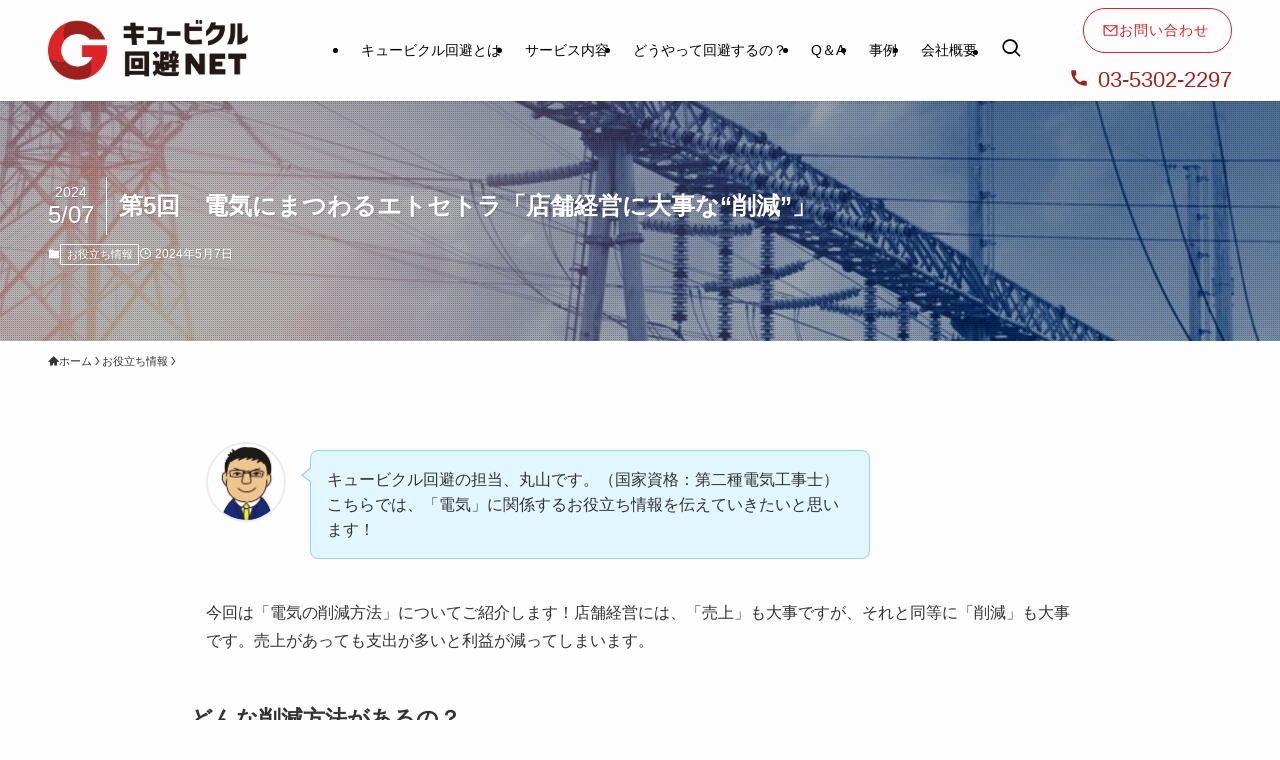

--- FILE ---
content_type: text/html; charset=UTF-8
request_url: https://cubicle.gue.co.jp/info-05/
body_size: 21487
content:
<!DOCTYPE html>
<html lang="ja" data-loaded="false" data-scrolled="false" data-spmenu="closed">
<head>
<meta charset="utf-8">
<meta name="format-detection" content="telephone=no">
<meta http-equiv="X-UA-Compatible" content="IE=edge">
<meta name="viewport" content="width=device-width, viewport-fit=cover">
<title>お役立ち情報｜キュービクル回避でコスト削減！</title>
<meta name='robots' content='max-image-preview:large' />
<link rel="alternate" type="application/rss+xml" title="キュービクル回避ネット &raquo; フィード" href="https://cubicle.gue.co.jp/feed/" />
<link rel="alternate" type="application/rss+xml" title="キュービクル回避ネット &raquo; コメントフィード" href="https://cubicle.gue.co.jp/comments/feed/" />
<link rel="alternate" type="application/rss+xml" title="キュービクル回避ネット &raquo; 第5回　電気にまつわるエトセトラ「店舗経営に大事な“削減”」 のコメントのフィード" href="https://cubicle.gue.co.jp/info-05/feed/" />

<!-- SEO SIMPLE PACK 3.6.2 -->
<meta name="description" content="キュービクル設置でお悩みの方へ。当社は経済産業省登録の電力会社です。キュービクルは、電気供給契約50kW以上の場合に設置しなければなりません。当社はこれを50kW以下に下げることでキュービクルを回避します。">
<meta name="keywords" content="キュービクル,キュービクルとは,キュービクル回避,キュービクル耐用年数,キュービクル設置,電子ブレーカー,電力会社,キュービクル高い,キュービクル価格,電気">
<link rel="canonical" href="https://cubicle.gue.co.jp/info-05/">
<meta property="og:locale" content="ja_JP">
<meta property="og:type" content="article">
<meta property="og:image" content="https://cubicle.gue.co.jp/wp-content/uploads/2024/03/bk04.jpg">
<meta property="og:title" content="お役立ち情報｜キュービクル回避でコスト削減！">
<meta property="og:description" content="キュービクル設置でお悩みの方へ。当社は経済産業省登録の電力会社です。キュービクルは、電気供給契約50kW以上の場合に設置しなければなりません。当社はこれを50kW以下に下げることでキュービクルを回避します。">
<meta property="og:url" content="https://cubicle.gue.co.jp/info-05/">
<meta property="og:site_name" content="キュービクル回避ネット">
<meta name="twitter:card" content="summary">
<!-- Google Analytics (gtag.js) -->
<script async src="https://www.googletagmanager.com/gtag/js?id=G-7Y54PWCHQD"></script>
<script>
	window.dataLayer = window.dataLayer || [];
	function gtag(){dataLayer.push(arguments);}
	gtag("js", new Date());
	gtag("config", "G-7Y54PWCHQD");
</script>
	<!-- / SEO SIMPLE PACK -->

<style id='wp-img-auto-sizes-contain-inline-css' type='text/css'>
img:is([sizes=auto i],[sizes^="auto," i]){contain-intrinsic-size:3000px 1500px}
/*# sourceURL=wp-img-auto-sizes-contain-inline-css */
</style>
<style id='wp-block-library-inline-css' type='text/css'>
:root{--wp-block-synced-color:#7a00df;--wp-block-synced-color--rgb:122,0,223;--wp-bound-block-color:var(--wp-block-synced-color);--wp-editor-canvas-background:#ddd;--wp-admin-theme-color:#007cba;--wp-admin-theme-color--rgb:0,124,186;--wp-admin-theme-color-darker-10:#006ba1;--wp-admin-theme-color-darker-10--rgb:0,107,160.5;--wp-admin-theme-color-darker-20:#005a87;--wp-admin-theme-color-darker-20--rgb:0,90,135;--wp-admin-border-width-focus:2px}@media (min-resolution:192dpi){:root{--wp-admin-border-width-focus:1.5px}}.wp-element-button{cursor:pointer}:root .has-very-light-gray-background-color{background-color:#eee}:root .has-very-dark-gray-background-color{background-color:#313131}:root .has-very-light-gray-color{color:#eee}:root .has-very-dark-gray-color{color:#313131}:root .has-vivid-green-cyan-to-vivid-cyan-blue-gradient-background{background:linear-gradient(135deg,#00d084,#0693e3)}:root .has-purple-crush-gradient-background{background:linear-gradient(135deg,#34e2e4,#4721fb 50%,#ab1dfe)}:root .has-hazy-dawn-gradient-background{background:linear-gradient(135deg,#faaca8,#dad0ec)}:root .has-subdued-olive-gradient-background{background:linear-gradient(135deg,#fafae1,#67a671)}:root .has-atomic-cream-gradient-background{background:linear-gradient(135deg,#fdd79a,#004a59)}:root .has-nightshade-gradient-background{background:linear-gradient(135deg,#330968,#31cdcf)}:root .has-midnight-gradient-background{background:linear-gradient(135deg,#020381,#2874fc)}:root{--wp--preset--font-size--normal:16px;--wp--preset--font-size--huge:42px}.has-regular-font-size{font-size:1em}.has-larger-font-size{font-size:2.625em}.has-normal-font-size{font-size:var(--wp--preset--font-size--normal)}.has-huge-font-size{font-size:var(--wp--preset--font-size--huge)}.has-text-align-center{text-align:center}.has-text-align-left{text-align:left}.has-text-align-right{text-align:right}.has-fit-text{white-space:nowrap!important}#end-resizable-editor-section{display:none}.aligncenter{clear:both}.items-justified-left{justify-content:flex-start}.items-justified-center{justify-content:center}.items-justified-right{justify-content:flex-end}.items-justified-space-between{justify-content:space-between}.screen-reader-text{border:0;clip-path:inset(50%);height:1px;margin:-1px;overflow:hidden;padding:0;position:absolute;width:1px;word-wrap:normal!important}.screen-reader-text:focus{background-color:#ddd;clip-path:none;color:#444;display:block;font-size:1em;height:auto;left:5px;line-height:normal;padding:15px 23px 14px;text-decoration:none;top:5px;width:auto;z-index:100000}html :where(.has-border-color){border-style:solid}html :where([style*=border-top-color]){border-top-style:solid}html :where([style*=border-right-color]){border-right-style:solid}html :where([style*=border-bottom-color]){border-bottom-style:solid}html :where([style*=border-left-color]){border-left-style:solid}html :where([style*=border-width]){border-style:solid}html :where([style*=border-top-width]){border-top-style:solid}html :where([style*=border-right-width]){border-right-style:solid}html :where([style*=border-bottom-width]){border-bottom-style:solid}html :where([style*=border-left-width]){border-left-style:solid}html :where(img[class*=wp-image-]){height:auto;max-width:100%}:where(figure){margin:0 0 1em}html :where(.is-position-sticky){--wp-admin--admin-bar--position-offset:var(--wp-admin--admin-bar--height,0px)}@media screen and (max-width:600px){html :where(.is-position-sticky){--wp-admin--admin-bar--position-offset:0px}}

/*# sourceURL=wp-block-library-inline-css */
</style><style id='wp-block-heading-inline-css' type='text/css'>
h1:where(.wp-block-heading).has-background,h2:where(.wp-block-heading).has-background,h3:where(.wp-block-heading).has-background,h4:where(.wp-block-heading).has-background,h5:where(.wp-block-heading).has-background,h6:where(.wp-block-heading).has-background{padding:1.25em 2.375em}h1.has-text-align-left[style*=writing-mode]:where([style*=vertical-lr]),h1.has-text-align-right[style*=writing-mode]:where([style*=vertical-rl]),h2.has-text-align-left[style*=writing-mode]:where([style*=vertical-lr]),h2.has-text-align-right[style*=writing-mode]:where([style*=vertical-rl]),h3.has-text-align-left[style*=writing-mode]:where([style*=vertical-lr]),h3.has-text-align-right[style*=writing-mode]:where([style*=vertical-rl]),h4.has-text-align-left[style*=writing-mode]:where([style*=vertical-lr]),h4.has-text-align-right[style*=writing-mode]:where([style*=vertical-rl]),h5.has-text-align-left[style*=writing-mode]:where([style*=vertical-lr]),h5.has-text-align-right[style*=writing-mode]:where([style*=vertical-rl]),h6.has-text-align-left[style*=writing-mode]:where([style*=vertical-lr]),h6.has-text-align-right[style*=writing-mode]:where([style*=vertical-rl]){rotate:180deg}
/*# sourceURL=https://cubicle.gue.co.jp/wp-includes/blocks/heading/style.min.css */
</style>
<style id='wp-block-image-inline-css' type='text/css'>
.wp-block-image>a,.wp-block-image>figure>a{display:inline-block}.wp-block-image img{box-sizing:border-box;height:auto;max-width:100%;vertical-align:bottom}@media not (prefers-reduced-motion){.wp-block-image img.hide{visibility:hidden}.wp-block-image img.show{animation:show-content-image .4s}}.wp-block-image[style*=border-radius] img,.wp-block-image[style*=border-radius]>a{border-radius:inherit}.wp-block-image.has-custom-border img{box-sizing:border-box}.wp-block-image.aligncenter{text-align:center}.wp-block-image.alignfull>a,.wp-block-image.alignwide>a{width:100%}.wp-block-image.alignfull img,.wp-block-image.alignwide img{height:auto;width:100%}.wp-block-image .aligncenter,.wp-block-image .alignleft,.wp-block-image .alignright,.wp-block-image.aligncenter,.wp-block-image.alignleft,.wp-block-image.alignright{display:table}.wp-block-image .aligncenter>figcaption,.wp-block-image .alignleft>figcaption,.wp-block-image .alignright>figcaption,.wp-block-image.aligncenter>figcaption,.wp-block-image.alignleft>figcaption,.wp-block-image.alignright>figcaption{caption-side:bottom;display:table-caption}.wp-block-image .alignleft{float:left;margin:.5em 1em .5em 0}.wp-block-image .alignright{float:right;margin:.5em 0 .5em 1em}.wp-block-image .aligncenter{margin-left:auto;margin-right:auto}.wp-block-image :where(figcaption){margin-bottom:1em;margin-top:.5em}.wp-block-image.is-style-circle-mask img{border-radius:9999px}@supports ((-webkit-mask-image:none) or (mask-image:none)) or (-webkit-mask-image:none){.wp-block-image.is-style-circle-mask img{border-radius:0;-webkit-mask-image:url('data:image/svg+xml;utf8,<svg viewBox="0 0 100 100" xmlns="http://www.w3.org/2000/svg"><circle cx="50" cy="50" r="50"/></svg>');mask-image:url('data:image/svg+xml;utf8,<svg viewBox="0 0 100 100" xmlns="http://www.w3.org/2000/svg"><circle cx="50" cy="50" r="50"/></svg>');mask-mode:alpha;-webkit-mask-position:center;mask-position:center;-webkit-mask-repeat:no-repeat;mask-repeat:no-repeat;-webkit-mask-size:contain;mask-size:contain}}:root :where(.wp-block-image.is-style-rounded img,.wp-block-image .is-style-rounded img){border-radius:9999px}.wp-block-image figure{margin:0}.wp-lightbox-container{display:flex;flex-direction:column;position:relative}.wp-lightbox-container img{cursor:zoom-in}.wp-lightbox-container img:hover+button{opacity:1}.wp-lightbox-container button{align-items:center;backdrop-filter:blur(16px) saturate(180%);background-color:#5a5a5a40;border:none;border-radius:4px;cursor:zoom-in;display:flex;height:20px;justify-content:center;opacity:0;padding:0;position:absolute;right:16px;text-align:center;top:16px;width:20px;z-index:100}@media not (prefers-reduced-motion){.wp-lightbox-container button{transition:opacity .2s ease}}.wp-lightbox-container button:focus-visible{outline:3px auto #5a5a5a40;outline:3px auto -webkit-focus-ring-color;outline-offset:3px}.wp-lightbox-container button:hover{cursor:pointer;opacity:1}.wp-lightbox-container button:focus{opacity:1}.wp-lightbox-container button:focus,.wp-lightbox-container button:hover,.wp-lightbox-container button:not(:hover):not(:active):not(.has-background){background-color:#5a5a5a40;border:none}.wp-lightbox-overlay{box-sizing:border-box;cursor:zoom-out;height:100vh;left:0;overflow:hidden;position:fixed;top:0;visibility:hidden;width:100%;z-index:100000}.wp-lightbox-overlay .close-button{align-items:center;cursor:pointer;display:flex;justify-content:center;min-height:40px;min-width:40px;padding:0;position:absolute;right:calc(env(safe-area-inset-right) + 16px);top:calc(env(safe-area-inset-top) + 16px);z-index:5000000}.wp-lightbox-overlay .close-button:focus,.wp-lightbox-overlay .close-button:hover,.wp-lightbox-overlay .close-button:not(:hover):not(:active):not(.has-background){background:none;border:none}.wp-lightbox-overlay .lightbox-image-container{height:var(--wp--lightbox-container-height);left:50%;overflow:hidden;position:absolute;top:50%;transform:translate(-50%,-50%);transform-origin:top left;width:var(--wp--lightbox-container-width);z-index:9999999999}.wp-lightbox-overlay .wp-block-image{align-items:center;box-sizing:border-box;display:flex;height:100%;justify-content:center;margin:0;position:relative;transform-origin:0 0;width:100%;z-index:3000000}.wp-lightbox-overlay .wp-block-image img{height:var(--wp--lightbox-image-height);min-height:var(--wp--lightbox-image-height);min-width:var(--wp--lightbox-image-width);width:var(--wp--lightbox-image-width)}.wp-lightbox-overlay .wp-block-image figcaption{display:none}.wp-lightbox-overlay button{background:none;border:none}.wp-lightbox-overlay .scrim{background-color:#fff;height:100%;opacity:.9;position:absolute;width:100%;z-index:2000000}.wp-lightbox-overlay.active{visibility:visible}@media not (prefers-reduced-motion){.wp-lightbox-overlay.active{animation:turn-on-visibility .25s both}.wp-lightbox-overlay.active img{animation:turn-on-visibility .35s both}.wp-lightbox-overlay.show-closing-animation:not(.active){animation:turn-off-visibility .35s both}.wp-lightbox-overlay.show-closing-animation:not(.active) img{animation:turn-off-visibility .25s both}.wp-lightbox-overlay.zoom.active{animation:none;opacity:1;visibility:visible}.wp-lightbox-overlay.zoom.active .lightbox-image-container{animation:lightbox-zoom-in .4s}.wp-lightbox-overlay.zoom.active .lightbox-image-container img{animation:none}.wp-lightbox-overlay.zoom.active .scrim{animation:turn-on-visibility .4s forwards}.wp-lightbox-overlay.zoom.show-closing-animation:not(.active){animation:none}.wp-lightbox-overlay.zoom.show-closing-animation:not(.active) .lightbox-image-container{animation:lightbox-zoom-out .4s}.wp-lightbox-overlay.zoom.show-closing-animation:not(.active) .lightbox-image-container img{animation:none}.wp-lightbox-overlay.zoom.show-closing-animation:not(.active) .scrim{animation:turn-off-visibility .4s forwards}}@keyframes show-content-image{0%{visibility:hidden}99%{visibility:hidden}to{visibility:visible}}@keyframes turn-on-visibility{0%{opacity:0}to{opacity:1}}@keyframes turn-off-visibility{0%{opacity:1;visibility:visible}99%{opacity:0;visibility:visible}to{opacity:0;visibility:hidden}}@keyframes lightbox-zoom-in{0%{transform:translate(calc((-100vw + var(--wp--lightbox-scrollbar-width))/2 + var(--wp--lightbox-initial-left-position)),calc(-50vh + var(--wp--lightbox-initial-top-position))) scale(var(--wp--lightbox-scale))}to{transform:translate(-50%,-50%) scale(1)}}@keyframes lightbox-zoom-out{0%{transform:translate(-50%,-50%) scale(1);visibility:visible}99%{visibility:visible}to{transform:translate(calc((-100vw + var(--wp--lightbox-scrollbar-width))/2 + var(--wp--lightbox-initial-left-position)),calc(-50vh + var(--wp--lightbox-initial-top-position))) scale(var(--wp--lightbox-scale));visibility:hidden}}
/*# sourceURL=https://cubicle.gue.co.jp/wp-includes/blocks/image/style.min.css */
</style>
<style id='wp-block-paragraph-inline-css' type='text/css'>
.is-small-text{font-size:.875em}.is-regular-text{font-size:1em}.is-large-text{font-size:2.25em}.is-larger-text{font-size:3em}.has-drop-cap:not(:focus):first-letter{float:left;font-size:8.4em;font-style:normal;font-weight:100;line-height:.68;margin:.05em .1em 0 0;text-transform:uppercase}body.rtl .has-drop-cap:not(:focus):first-letter{float:none;margin-left:.1em}p.has-drop-cap.has-background{overflow:hidden}:root :where(p.has-background){padding:1.25em 2.375em}:where(p.has-text-color:not(.has-link-color)) a{color:inherit}p.has-text-align-left[style*="writing-mode:vertical-lr"],p.has-text-align-right[style*="writing-mode:vertical-rl"]{rotate:180deg}
/*# sourceURL=https://cubicle.gue.co.jp/wp-includes/blocks/paragraph/style.min.css */
</style>
<style id='global-styles-inline-css' type='text/css'>
:root{--wp--preset--aspect-ratio--square: 1;--wp--preset--aspect-ratio--4-3: 4/3;--wp--preset--aspect-ratio--3-4: 3/4;--wp--preset--aspect-ratio--3-2: 3/2;--wp--preset--aspect-ratio--2-3: 2/3;--wp--preset--aspect-ratio--16-9: 16/9;--wp--preset--aspect-ratio--9-16: 9/16;--wp--preset--color--black: #000;--wp--preset--color--cyan-bluish-gray: #abb8c3;--wp--preset--color--white: #fff;--wp--preset--color--pale-pink: #f78da7;--wp--preset--color--vivid-red: #cf2e2e;--wp--preset--color--luminous-vivid-orange: #ff6900;--wp--preset--color--luminous-vivid-amber: #fcb900;--wp--preset--color--light-green-cyan: #7bdcb5;--wp--preset--color--vivid-green-cyan: #00d084;--wp--preset--color--pale-cyan-blue: #8ed1fc;--wp--preset--color--vivid-cyan-blue: #0693e3;--wp--preset--color--vivid-purple: #9b51e0;--wp--preset--color--swl-main: var(--color_main);--wp--preset--color--swl-main-thin: var(--color_main_thin);--wp--preset--color--swl-gray: var(--color_gray);--wp--preset--color--swl-deep-01: var(--color_deep01);--wp--preset--color--swl-deep-02: var(--color_deep02);--wp--preset--color--swl-deep-03: var(--color_deep03);--wp--preset--color--swl-deep-04: var(--color_deep04);--wp--preset--color--swl-pale-01: var(--color_pale01);--wp--preset--color--swl-pale-02: var(--color_pale02);--wp--preset--color--swl-pale-03: var(--color_pale03);--wp--preset--color--swl-pale-04: var(--color_pale04);--wp--preset--gradient--vivid-cyan-blue-to-vivid-purple: linear-gradient(135deg,rgb(6,147,227) 0%,rgb(155,81,224) 100%);--wp--preset--gradient--light-green-cyan-to-vivid-green-cyan: linear-gradient(135deg,rgb(122,220,180) 0%,rgb(0,208,130) 100%);--wp--preset--gradient--luminous-vivid-amber-to-luminous-vivid-orange: linear-gradient(135deg,rgb(252,185,0) 0%,rgb(255,105,0) 100%);--wp--preset--gradient--luminous-vivid-orange-to-vivid-red: linear-gradient(135deg,rgb(255,105,0) 0%,rgb(207,46,46) 100%);--wp--preset--gradient--very-light-gray-to-cyan-bluish-gray: linear-gradient(135deg,rgb(238,238,238) 0%,rgb(169,184,195) 100%);--wp--preset--gradient--cool-to-warm-spectrum: linear-gradient(135deg,rgb(74,234,220) 0%,rgb(151,120,209) 20%,rgb(207,42,186) 40%,rgb(238,44,130) 60%,rgb(251,105,98) 80%,rgb(254,248,76) 100%);--wp--preset--gradient--blush-light-purple: linear-gradient(135deg,rgb(255,206,236) 0%,rgb(152,150,240) 100%);--wp--preset--gradient--blush-bordeaux: linear-gradient(135deg,rgb(254,205,165) 0%,rgb(254,45,45) 50%,rgb(107,0,62) 100%);--wp--preset--gradient--luminous-dusk: linear-gradient(135deg,rgb(255,203,112) 0%,rgb(199,81,192) 50%,rgb(65,88,208) 100%);--wp--preset--gradient--pale-ocean: linear-gradient(135deg,rgb(255,245,203) 0%,rgb(182,227,212) 50%,rgb(51,167,181) 100%);--wp--preset--gradient--electric-grass: linear-gradient(135deg,rgb(202,248,128) 0%,rgb(113,206,126) 100%);--wp--preset--gradient--midnight: linear-gradient(135deg,rgb(2,3,129) 0%,rgb(40,116,252) 100%);--wp--preset--font-size--small: 0.9em;--wp--preset--font-size--medium: 1.1em;--wp--preset--font-size--large: 1.25em;--wp--preset--font-size--x-large: 42px;--wp--preset--font-size--xs: 0.75em;--wp--preset--font-size--huge: 1.6em;--wp--preset--spacing--20: 0.44rem;--wp--preset--spacing--30: 0.67rem;--wp--preset--spacing--40: 1rem;--wp--preset--spacing--50: 1.5rem;--wp--preset--spacing--60: 2.25rem;--wp--preset--spacing--70: 3.38rem;--wp--preset--spacing--80: 5.06rem;--wp--preset--shadow--natural: 6px 6px 9px rgba(0, 0, 0, 0.2);--wp--preset--shadow--deep: 12px 12px 50px rgba(0, 0, 0, 0.4);--wp--preset--shadow--sharp: 6px 6px 0px rgba(0, 0, 0, 0.2);--wp--preset--shadow--outlined: 6px 6px 0px -3px rgb(255, 255, 255), 6px 6px rgb(0, 0, 0);--wp--preset--shadow--crisp: 6px 6px 0px rgb(0, 0, 0);}:where(.is-layout-flex){gap: 0.5em;}:where(.is-layout-grid){gap: 0.5em;}body .is-layout-flex{display: flex;}.is-layout-flex{flex-wrap: wrap;align-items: center;}.is-layout-flex > :is(*, div){margin: 0;}body .is-layout-grid{display: grid;}.is-layout-grid > :is(*, div){margin: 0;}:where(.wp-block-columns.is-layout-flex){gap: 2em;}:where(.wp-block-columns.is-layout-grid){gap: 2em;}:where(.wp-block-post-template.is-layout-flex){gap: 1.25em;}:where(.wp-block-post-template.is-layout-grid){gap: 1.25em;}.has-black-color{color: var(--wp--preset--color--black) !important;}.has-cyan-bluish-gray-color{color: var(--wp--preset--color--cyan-bluish-gray) !important;}.has-white-color{color: var(--wp--preset--color--white) !important;}.has-pale-pink-color{color: var(--wp--preset--color--pale-pink) !important;}.has-vivid-red-color{color: var(--wp--preset--color--vivid-red) !important;}.has-luminous-vivid-orange-color{color: var(--wp--preset--color--luminous-vivid-orange) !important;}.has-luminous-vivid-amber-color{color: var(--wp--preset--color--luminous-vivid-amber) !important;}.has-light-green-cyan-color{color: var(--wp--preset--color--light-green-cyan) !important;}.has-vivid-green-cyan-color{color: var(--wp--preset--color--vivid-green-cyan) !important;}.has-pale-cyan-blue-color{color: var(--wp--preset--color--pale-cyan-blue) !important;}.has-vivid-cyan-blue-color{color: var(--wp--preset--color--vivid-cyan-blue) !important;}.has-vivid-purple-color{color: var(--wp--preset--color--vivid-purple) !important;}.has-black-background-color{background-color: var(--wp--preset--color--black) !important;}.has-cyan-bluish-gray-background-color{background-color: var(--wp--preset--color--cyan-bluish-gray) !important;}.has-white-background-color{background-color: var(--wp--preset--color--white) !important;}.has-pale-pink-background-color{background-color: var(--wp--preset--color--pale-pink) !important;}.has-vivid-red-background-color{background-color: var(--wp--preset--color--vivid-red) !important;}.has-luminous-vivid-orange-background-color{background-color: var(--wp--preset--color--luminous-vivid-orange) !important;}.has-luminous-vivid-amber-background-color{background-color: var(--wp--preset--color--luminous-vivid-amber) !important;}.has-light-green-cyan-background-color{background-color: var(--wp--preset--color--light-green-cyan) !important;}.has-vivid-green-cyan-background-color{background-color: var(--wp--preset--color--vivid-green-cyan) !important;}.has-pale-cyan-blue-background-color{background-color: var(--wp--preset--color--pale-cyan-blue) !important;}.has-vivid-cyan-blue-background-color{background-color: var(--wp--preset--color--vivid-cyan-blue) !important;}.has-vivid-purple-background-color{background-color: var(--wp--preset--color--vivid-purple) !important;}.has-black-border-color{border-color: var(--wp--preset--color--black) !important;}.has-cyan-bluish-gray-border-color{border-color: var(--wp--preset--color--cyan-bluish-gray) !important;}.has-white-border-color{border-color: var(--wp--preset--color--white) !important;}.has-pale-pink-border-color{border-color: var(--wp--preset--color--pale-pink) !important;}.has-vivid-red-border-color{border-color: var(--wp--preset--color--vivid-red) !important;}.has-luminous-vivid-orange-border-color{border-color: var(--wp--preset--color--luminous-vivid-orange) !important;}.has-luminous-vivid-amber-border-color{border-color: var(--wp--preset--color--luminous-vivid-amber) !important;}.has-light-green-cyan-border-color{border-color: var(--wp--preset--color--light-green-cyan) !important;}.has-vivid-green-cyan-border-color{border-color: var(--wp--preset--color--vivid-green-cyan) !important;}.has-pale-cyan-blue-border-color{border-color: var(--wp--preset--color--pale-cyan-blue) !important;}.has-vivid-cyan-blue-border-color{border-color: var(--wp--preset--color--vivid-cyan-blue) !important;}.has-vivid-purple-border-color{border-color: var(--wp--preset--color--vivid-purple) !important;}.has-vivid-cyan-blue-to-vivid-purple-gradient-background{background: var(--wp--preset--gradient--vivid-cyan-blue-to-vivid-purple) !important;}.has-light-green-cyan-to-vivid-green-cyan-gradient-background{background: var(--wp--preset--gradient--light-green-cyan-to-vivid-green-cyan) !important;}.has-luminous-vivid-amber-to-luminous-vivid-orange-gradient-background{background: var(--wp--preset--gradient--luminous-vivid-amber-to-luminous-vivid-orange) !important;}.has-luminous-vivid-orange-to-vivid-red-gradient-background{background: var(--wp--preset--gradient--luminous-vivid-orange-to-vivid-red) !important;}.has-very-light-gray-to-cyan-bluish-gray-gradient-background{background: var(--wp--preset--gradient--very-light-gray-to-cyan-bluish-gray) !important;}.has-cool-to-warm-spectrum-gradient-background{background: var(--wp--preset--gradient--cool-to-warm-spectrum) !important;}.has-blush-light-purple-gradient-background{background: var(--wp--preset--gradient--blush-light-purple) !important;}.has-blush-bordeaux-gradient-background{background: var(--wp--preset--gradient--blush-bordeaux) !important;}.has-luminous-dusk-gradient-background{background: var(--wp--preset--gradient--luminous-dusk) !important;}.has-pale-ocean-gradient-background{background: var(--wp--preset--gradient--pale-ocean) !important;}.has-electric-grass-gradient-background{background: var(--wp--preset--gradient--electric-grass) !important;}.has-midnight-gradient-background{background: var(--wp--preset--gradient--midnight) !important;}.has-small-font-size{font-size: var(--wp--preset--font-size--small) !important;}.has-medium-font-size{font-size: var(--wp--preset--font-size--medium) !important;}.has-large-font-size{font-size: var(--wp--preset--font-size--large) !important;}.has-x-large-font-size{font-size: var(--wp--preset--font-size--x-large) !important;}
/*# sourceURL=global-styles-inline-css */
</style>

<link rel='stylesheet' id='swell-icons-css' href='https://cubicle.gue.co.jp/wp-content/themes/swell/build/css/swell-icons.css?ver=0129113515' type='text/css' media='all' />
<link rel='stylesheet' id='main_style-css' href='https://cubicle.gue.co.jp/wp-content/themes/swell/build/css/main.css?ver=0129113515' type='text/css' media='all' />
<link rel='stylesheet' id='swell_blocks-css' href='https://cubicle.gue.co.jp/wp-content/themes/swell/build/css/blocks.css?ver=0129113515' type='text/css' media='all' />
<style id='swell_custom-inline-css' type='text/css'>
:root{--swl-fz--content:4vw;--swl-font_family:"游ゴシック体", "Yu Gothic", YuGothic, "Hiragino Kaku Gothic ProN", "Hiragino Sans", Meiryo, sans-serif;--swl-font_weight:500;--color_main:#9c221b;--color_text:#333;--color_link:#9c221b;--color_htag:#9c221b;--color_bg:#fdfdfd;--color_gradient1:#d8ffff;--color_gradient2:#87e7ff;--color_main_thin:rgba(195, 43, 34, 0.05 );--color_main_dark:rgba(117, 26, 20, 1 );--color_list_check:#9c221b;--color_list_num:#9d221b;--color_list_good:#9d221b;--color_list_triangle:#f4e03a;--color_list_bad:#999999;--color_faq_q:#9d221b;--color_faq_a:#6599b7;--color_icon_good:#3cd250;--color_icon_good_bg:#ecffe9;--color_icon_bad:#4b73eb;--color_icon_bad_bg:#eafaff;--color_icon_info:#f578b4;--color_icon_info_bg:#fff0fa;--color_icon_announce:#ffa537;--color_icon_announce_bg:#fff5f0;--color_icon_pen:#7a7a7a;--color_icon_pen_bg:#f7f7f7;--color_icon_book:#787364;--color_icon_book_bg:#f8f6ef;--color_icon_point:#ffa639;--color_icon_check:#86d67c;--color_icon_batsu:#f36060;--color_icon_hatena:#5295cc;--color_icon_caution:#f7da38;--color_icon_memo:#84878a;--color_deep01:#e44141;--color_deep02:#3d79d5;--color_deep03:#63a84d;--color_deep04:#f09f4d;--color_pale01:#fff2f0;--color_pale02:#f3f8fd;--color_pale03:#f1f9ee;--color_pale04:#fdf9ee;--color_mark_blue:#dd2427;--color_mark_green:#f5f2ed;--color_mark_yellow:#fcf69f;--color_mark_orange:#eccbcb;--border01:solid 1px var(--color_main);--border02:double 4px var(--color_main);--border03:dashed 2px var(--color_border);--border04:solid 4px var(--color_gray);--card_posts_thumb_ratio:56.25%;--list_posts_thumb_ratio:61.805%;--big_posts_thumb_ratio:56.25%;--thumb_posts_thumb_ratio:61.805%;--blogcard_thumb_ratio:56.25%;--color_header_bg:#fdfdfd;--color_header_text:#000000;--color_footer_bg:#999999;--color_footer_text:#ffffff;--container_size:1200px;--article_size:900px;--logo_size_sp:60px;--logo_size_pc:60px;--logo_size_pcfix:60px;}.swl-cell-bg[data-icon="doubleCircle"]{--cell-icon-color:#9d221b}.swl-cell-bg[data-icon="circle"]{--cell-icon-color:#9d221b}.swl-cell-bg[data-icon="triangle"]{--cell-icon-color:#eeda2f}.swl-cell-bg[data-icon="close"]{--cell-icon-color:#999999}.swl-cell-bg[data-icon="hatena"]{--cell-icon-color:#9d221b}.swl-cell-bg[data-icon="check"]{--cell-icon-color:#9d221b}.swl-cell-bg[data-icon="line"]{--cell-icon-color:#000000}.cap_box[data-colset="col1"]{--capbox-color:#9d221b;--capbox-color--bg:#ffffff}.cap_box[data-colset="col2"]{--capbox-color:#e44141;--capbox-color--bg:#ffffff}.cap_box[data-colset="col3"]{--capbox-color:#000000;--capbox-color--bg:#ffffff}.red_{--the-btn-color:#9c221b;--the-btn-color2:#ffbc49;--the-solid-shadow: rgba(117, 26, 20, 1 )}.blue_{--the-btn-color:#dd2427;--the-btn-color2:#35eaff;--the-solid-shadow: rgba(166, 27, 29, 1 )}.green_{--the-btn-color:#7caf69;--the-btn-color2:#7bf7bd;--the-solid-shadow: rgba(93, 131, 79, 1 )}.is-style-btn_normal{--the-btn-radius:4px}.is-style-btn_solid{--the-btn-radius:80px}.is-style-btn_shiny{--the-btn-radius:4px}.is-style-btn_line{--the-btn-radius:80px}.post_content blockquote{padding:1.5em 2em 1.5em 3em}.post_content blockquote::before{content:"";display:block;width:5px;height:calc(100% - 3em);top:1.5em;left:1.5em;border-left:solid 1px rgba(180,180,180,.75);border-right:solid 1px rgba(180,180,180,.75);}.mark_blue{background:-webkit-linear-gradient(transparent 64%,var(--color_mark_blue) 0%);background:linear-gradient(transparent 64%,var(--color_mark_blue) 0%)}.mark_green{background:-webkit-linear-gradient(transparent 64%,var(--color_mark_green) 0%);background:linear-gradient(transparent 64%,var(--color_mark_green) 0%)}.mark_yellow{background:-webkit-linear-gradient(transparent 64%,var(--color_mark_yellow) 0%);background:linear-gradient(transparent 64%,var(--color_mark_yellow) 0%)}.mark_orange{background:-webkit-linear-gradient(transparent 64%,var(--color_mark_orange) 0%);background:linear-gradient(transparent 64%,var(--color_mark_orange) 0%)}[class*="is-style-icon_"]{color:#333;border-width:0}[class*="is-style-big_icon_"]{border-width:2px;border-style:solid}[data-col="gray"] .c-balloon__text{background:#f7f7f7;border-color:#ccc}[data-col="gray"] .c-balloon__before{border-right-color:#f7f7f7}[data-col="green"] .c-balloon__text{background:#2d65b2;border-color:#2d65b2}[data-col="green"] .c-balloon__before{border-right-color:#2d65b2}[data-col="blue"] .c-balloon__text{background:#e2f6ff;border-color:#93d2f0}[data-col="blue"] .c-balloon__before{border-right-color:#e2f6ff}[data-col="red"] .c-balloon__text{background:#ffebeb;border-color:#f48789}[data-col="red"] .c-balloon__before{border-right-color:#ffebeb}[data-col="yellow"] .c-balloon__text{background:#f9f7d2;border-color:#fbe593}[data-col="yellow"] .c-balloon__before{border-right-color:#f9f7d2}.-type-list2 .p-postList__body::after,.-type-big .p-postList__body::after{content: "READ MORE »";}.c-postThumb__cat{background-color:#9c221b;color:#fff;background-image: repeating-linear-gradient(-45deg,rgba(255,255,255,.1),rgba(255,255,255,.1) 6px,transparent 6px,transparent 12px)}.post_content h2:where(:not([class^="swell-block-"]):not(.faq_q):not(.p-postList__title)){background:var(--color_htag);padding:.75em 1em;color:#fff;border-radius:var(--swl-radius--2, 0px)}.post_content h2:where(:not([class^="swell-block-"]):not(.faq_q):not(.p-postList__title))::before{position:absolute;display:block;pointer-events:none}.post_content h3:where(:not([class^="swell-block-"]):not(.faq_q):not(.p-postList__title)){padding:0 .5em .5em}.post_content h3:where(:not([class^="swell-block-"]):not(.faq_q):not(.p-postList__title))::before{content:"";width:100%;height:2px;background: repeating-linear-gradient(90deg, var(--color_htag) 0%, var(--color_htag) 29.3%, rgba(195, 43, 34, 0.2 ) 29.3%, rgba(195, 43, 34, 0.2 ) 100%)}.post_content h4:where(:not([class^="swell-block-"]):not(.faq_q):not(.p-postList__title)){padding:0 0 0 16px;border-left:solid 2px var(--color_htag)}.l-header{box-shadow: 0 1px 4px rgba(0,0,0,.12)}.l-header__menuBtn{color:#fff;background-color:#dd2427}.l-header__customBtn{color:#fff;background-color:#9c221b}.c-gnav a::after{background:var(--color_header_text);width:100%;height:0px}.p-spHeadMenu .menu-item.-current{border-bottom-color:var(--color_header_text)}.c-gnav > li:hover > a::after,.c-gnav > .-current > a::after{height:6px}.c-gnav .sub-menu{color:#333;background:#fff}.l-fixHeader::before{opacity:1}#pagetop{border-radius:50%}#fix_bottom_menu{color:#333333}#fix_bottom_menu::before{background:#ffffff;opacity:0.9}#before_footer_widget{margin-bottom:0}.c-widget__title.-spmenu{padding:.5em .75em;border-radius:var(--swl-radius--2, 0px);background:var(--color_main);color:#fff;}.c-widget__title.-footer{padding:.5em}.c-widget__title.-footer::before{content:"";bottom:0;left:0;width:40%;z-index:1;background:var(--color_main)}.c-widget__title.-footer::after{content:"";bottom:0;left:0;width:100%;background:var(--color_border)}.c-secTitle{border-left:solid 2px var(--color_main);padding:0em .75em}.p-spMenu{color:#333}.p-spMenu__inner::before{background:#fdfdfd;opacity:1}.p-spMenu__overlay{background:#000;opacity:0.6}[class*="page-numbers"]{color:var(--color_main);border: solid 1px var(--color_main)}a{text-decoration: none}.l-topTitleArea.c-filterLayer::before{background-color:#000;opacity:0.2;content:""}@media screen and (min-width: 960px){:root{}}@media screen and (max-width: 959px){:root{}.l-header__logo{margin-right:auto}.l-header__inner{-webkit-box-pack:end;-webkit-justify-content:flex-end;justify-content:flex-end}}@media screen and (min-width: 600px){:root{--swl-fz--content:16px;}}@media screen and (max-width: 599px){:root{}}@media (min-width: 1108px) {.alignwide{left:-100px;width:calc(100% + 200px);}}@media (max-width: 1108px) {.-sidebar-off .swell-block-fullWide__inner.l-container .alignwide{left:0px;width:100%;}}.l-fixHeader .l-fixHeader__gnav{order:0}[data-scrolled=true] .l-fixHeader[data-ready]{opacity:1;-webkit-transform:translateY(0)!important;transform:translateY(0)!important;visibility:visible}.-body-solid .l-fixHeader{box-shadow:0 2px 4px var(--swl-color_shadow)}.l-fixHeader__inner{align-items:stretch;color:var(--color_header_text);display:flex;padding-bottom:0;padding-top:0;position:relative;z-index:1}.l-fixHeader__logo{align-items:center;display:flex;line-height:1;margin-right:24px;order:0;padding:16px 0}[data-scrolled=true] #fix_bottom_menu{bottom:0}#fix_bottom_menu{box-shadow:0 0 4px rgba(0,0,0,.1);transition:bottom .4s;width:100%;z-index:100}#fix_bottom_menu:before{display:block;z-index:0}#fix_bottom_menu .menu_list{align-items:center;display:flex;height:50px;justify-content:space-between;padding:2px 0 0;position:relative;z-index:1}#fix_bottom_menu .menu_btn .open_btn{opacity:1;-webkit-transform:scale(1.1);transform:scale(1.1)}#fix_bottom_menu .menu-item{flex:1 1 100%;margin:0;padding:0;text-align:center}#fix_bottom_menu .menu-item a{color:inherit;display:block;line-height:1;text-decoration:none}#fix_bottom_menu .menu-item i{color:inherit;display:block;font-size:20px;height:20px;line-height:20px;text-align:center}#fix_bottom_menu .menu-item i:before{color:inherit;display:inline-block}#fix_bottom_menu span{color:inherit;display:block;font-size:10px;line-height:1;margin-top:4px;width:100%}@media not all and (min-width:960px){#fix_bottom_menu{display:block;padding-bottom:calc(env(safe-area-inset-bottom)*.5)}}.is-style-btn_normal a,.is-style-btn_shiny a{box-shadow:var(--swl-btn_shadow)}.c-shareBtns__btn,.is-style-balloon>.c-tabList .c-tabList__button,.p-snsCta,[class*=page-numbers]{box-shadow:var(--swl-box_shadow)}.p-articleThumb__img,.p-articleThumb__youtube{box-shadow:var(--swl-img_shadow)}.p-pickupBanners__item .c-bannerLink,.p-postList__thumb{box-shadow:0 2px 8px rgba(0,0,0,.1),0 4px 4px -4px rgba(0,0,0,.1)}.p-postList.-w-ranking li:before{background-image:repeating-linear-gradient(-45deg,hsla(0,0%,100%,.1),hsla(0,0%,100%,.1) 6px,transparent 0,transparent 12px);box-shadow:1px 1px 4px rgba(0,0,0,.2)}@media (min-width:960px){.-series .l-header__inner{align-items:stretch;display:flex}.-series .l-header__logo{align-items:center;display:flex;flex-wrap:wrap;margin-right:24px;padding:16px 0}.-series .l-header__logo .c-catchphrase{font-size:13px;padding:4px 0}.-series .c-headLogo{margin-right:16px}.-series-right .l-header__inner{justify-content:space-between}.-series-right .c-gnavWrap{margin-left:auto}.-series-right .w-header{margin-left:12px}.-series-left .w-header{margin-left:auto}}@media (min-width:960px) and (min-width:600px){.-series .c-headLogo{max-width:400px}}.c-gnav .sub-menu a:before,.c-listMenu a:before{-webkit-font-smoothing:antialiased;-moz-osx-font-smoothing:grayscale;font-family:icomoon!important;font-style:normal;font-variant:normal;font-weight:400;line-height:1;text-transform:none}.c-submenuToggleBtn{display:none}.c-listMenu a{padding:.75em 1em .75em 1.5em;transition:padding .25s}.c-listMenu a:hover{padding-left:1.75em;padding-right:.75em}.c-gnav .sub-menu a:before,.c-listMenu a:before{color:inherit;content:"\e921";display:inline-block;left:2px;position:absolute;top:50%;-webkit-transform:translateY(-50%);transform:translateY(-50%);vertical-align:middle}.widget_categories>ul>.cat-item>a,.wp-block-categories-list>li>a{padding-left:1.75em}.c-listMenu .children,.c-listMenu .sub-menu{margin:0}.c-listMenu .children a,.c-listMenu .sub-menu a{font-size:.9em;padding-left:2.5em}.c-listMenu .children a:before,.c-listMenu .sub-menu a:before{left:1em}.c-listMenu .children a:hover,.c-listMenu .sub-menu a:hover{padding-left:2.75em}.c-listMenu .children ul a,.c-listMenu .sub-menu ul a{padding-left:3.25em}.c-listMenu .children ul a:before,.c-listMenu .sub-menu ul a:before{left:1.75em}.c-listMenu .children ul a:hover,.c-listMenu .sub-menu ul a:hover{padding-left:3.5em}.c-gnav li:hover>.sub-menu{opacity:1;visibility:visible}.c-gnav .sub-menu:before{background:inherit;content:"";height:100%;left:0;position:absolute;top:0;width:100%;z-index:0}.c-gnav .sub-menu .sub-menu{left:100%;top:0;z-index:-1}.c-gnav .sub-menu a{padding-left:2em}.c-gnav .sub-menu a:before{left:.5em}.c-gnav .sub-menu a:hover .ttl{left:4px}:root{}.c-shareBtns__item:not(:last-child){margin-right:4px}.c-shareBtns__btn{padding:8px 0}@media screen and (min-width: 960px){:root{}}@media screen and (max-width: 959px){:root{}}@media screen and (min-width: 600px){:root{}}@media screen and (max-width: 599px){:root{}}@media screen and (min-width:1240px){.p-relatedPosts{display:flex;flex-wrap:wrap;justify-content:space-between}.p-relatedPosts .p-postList__item{width:49%}}.l-topTitleArea{align-items:center;display:flex;margin:0;min-height:11em;overflow:hidden;padding:1.5em 0;position:relative;width:100%}.l-topTitleArea .u-thin{opacity:1}.l-topTitleArea .c-postTitle__date{border-color:#fff}.l-topTitleArea .c-categoryList,.l-topTitleArea .c-tagList{color:#fff}.l-topTitleArea .c-categoryList__link,.l-topTitleArea .c-tagList__link{background:none;color:#fff}.l-topTitleArea .c-categoryList__link{border:1px solid #fff}.l-topTitleArea .c-tagList__link{border-bottom:1px solid #fff;border-radius:0;padding:4px .25em}.l-topTitleArea__body{color:#fff;position:relative;text-shadow:1px 1px 0 rgba(0,0,0,.1);width:100%;z-index:3}@media (min-width:600px){.l-topTitleArea{min-height:240px;padding:1em 0}}.-index-off .p-toc,.swell-toc-placeholder:empty{display:none}.p-toc.-modal{height:100%;margin:0;overflow-y:auto;padding:0}#main_content .p-toc{border-radius:var(--swl-radius--2,0);margin:4em auto;max-width:800px}#sidebar .p-toc{margin-top:-.5em}.p-toc .__pn:before{content:none!important;counter-increment:none}.p-toc .__prev{margin:0 0 1em}.p-toc .__next{margin:1em 0 0}.p-toc.is-omitted:not([data-omit=ct]) [data-level="2"] .p-toc__childList{height:0;margin-bottom:-.5em;visibility:hidden}.p-toc.is-omitted:not([data-omit=nest]){position:relative}.p-toc.is-omitted:not([data-omit=nest]):before{background:linear-gradient(hsla(0,0%,100%,0),var(--color_bg));bottom:5em;content:"";height:4em;left:0;opacity:.75;pointer-events:none;position:absolute;width:100%;z-index:1}.p-toc.is-omitted:not([data-omit=nest]):after{background:var(--color_bg);bottom:0;content:"";height:5em;left:0;opacity:.75;position:absolute;width:100%;z-index:1}.p-toc.is-omitted:not([data-omit=nest]) .__next,.p-toc.is-omitted:not([data-omit=nest]) [data-omit="1"]{display:none}.p-toc .p-toc__expandBtn{background-color:#f7f7f7;border:rgba(0,0,0,.2);border-radius:5em;box-shadow:0 0 0 1px #bbb;color:#333;display:block;font-size:14px;line-height:1.5;margin:.75em auto 0;min-width:6em;padding:.5em 1em;position:relative;transition:box-shadow .25s;z-index:2}.p-toc[data-omit=nest] .p-toc__expandBtn{display:inline-block;font-size:13px;margin:0 0 0 1.25em;padding:.5em .75em}.p-toc:not([data-omit=nest]) .p-toc__expandBtn:after,.p-toc:not([data-omit=nest]) .p-toc__expandBtn:before{border-top-color:inherit;border-top-style:dotted;border-top-width:3px;content:"";display:block;height:1px;position:absolute;top:calc(50% - 1px);transition:border-color .25s;width:100%;width:22px}.p-toc:not([data-omit=nest]) .p-toc__expandBtn:before{right:calc(100% + 1em)}.p-toc:not([data-omit=nest]) .p-toc__expandBtn:after{left:calc(100% + 1em)}.p-toc.is-expanded .p-toc__expandBtn{border-color:transparent}.p-toc__ttl{display:block;font-size:1.2em;line-height:1;position:relative;text-align:center}.p-toc__ttl:before{content:"\e918";display:inline-block;font-family:icomoon;margin-right:.5em;padding-bottom:2px;vertical-align:middle}#index_modal .p-toc__ttl{margin-bottom:.5em}.p-toc__list li{line-height:1.6}.p-toc__list>li+li{margin-top:.5em}.p-toc__list .p-toc__childList{padding-left:.5em}.p-toc__list [data-level="3"]{font-size:.9em}.p-toc__list .mininote{display:none}.post_content .p-toc__list{padding-left:0}#sidebar .p-toc__list{margin-bottom:0}#sidebar .p-toc__list .p-toc__childList{padding-left:0}.p-toc__link{color:inherit;font-size:inherit;text-decoration:none}.p-toc__link:hover{opacity:.8}.p-toc.-double{background:var(--color_gray);background:linear-gradient(-45deg,transparent 25%,var(--color_gray) 25%,var(--color_gray) 50%,transparent 50%,transparent 75%,var(--color_gray) 75%,var(--color_gray));background-clip:padding-box;background-size:4px 4px;border-bottom:4px double var(--color_border);border-top:4px double var(--color_border);padding:1.5em 1em 1em}.p-toc.-double .p-toc__ttl{margin-bottom:.75em}@media (min-width:960px){#main_content .p-toc{width:92%}}@media (hover:hover){.p-toc .p-toc__expandBtn:hover{border-color:transparent;box-shadow:0 0 0 2px currentcolor}}@media (min-width:600px){.p-toc.-double{padding:2em}}
/*# sourceURL=swell_custom-inline-css */
</style>
<link rel='stylesheet' id='swell-parts/footer-css' href='https://cubicle.gue.co.jp/wp-content/themes/swell/build/css/modules/parts/footer.css?ver=0129113515' type='text/css' media='all' />
<link rel='stylesheet' id='swell-page/single-css' href='https://cubicle.gue.co.jp/wp-content/themes/swell/build/css/modules/page/single.css?ver=0129113515' type='text/css' media='all' />
<style id='classic-theme-styles-inline-css' type='text/css'>
/*! This file is auto-generated */
.wp-block-button__link{color:#fff;background-color:#32373c;border-radius:9999px;box-shadow:none;text-decoration:none;padding:calc(.667em + 2px) calc(1.333em + 2px);font-size:1.125em}.wp-block-file__button{background:#32373c;color:#fff;text-decoration:none}
/*# sourceURL=/wp-includes/css/classic-themes.min.css */
</style>
<link rel='stylesheet' id='contact-form-7-css' href='https://cubicle.gue.co.jp/wp-content/plugins/contact-form-7/includes/css/styles.css?ver=6.1.4' type='text/css' media='all' />
<link rel='stylesheet' id='cf7msm_styles-css' href='https://cubicle.gue.co.jp/wp-content/plugins/contact-form-7-multi-step-module/resources/cf7msm.css?ver=4.5' type='text/css' media='all' />
<link rel='stylesheet' id='cubicle-diagnosis-css-css' href='https://cubicle.gue.co.jp/wp-content/plugins/cubicle-diagnosis/assets/css/cubicle-diagnosis.css?ver=0.3.3' type='text/css' media='all' />
<link rel='stylesheet' id='ponhiro-blocks-front-css' href='https://cubicle.gue.co.jp/wp-content/plugins/useful-blocks/dist/css/front.css?ver=012923515' type='text/css' media='all' />
<style id='ponhiro-blocks-front-inline-css' type='text/css'>
:root{--pb_colset_yellow:#fdc44f;--pb_colset_yellow_thin:#fef9ed;--pb_colset_yellow_dark:#b4923a;--pb_colset_pink:#fd9392;--pb_colset_pink_thin:#ffefef;--pb_colset_pink_dark:#d07373;--pb_colset_green:#91c13e;--pb_colset_green_thin:#f2f8e8;--pb_colset_green_dark:#61841f;--pb_colset_blue:#6fc7e1;--pb_colset_blue_thin:#f0f9fc;--pb_colset_blue_dark:#419eb9;--pb_colset_cvbox_01_bg:#f5f5f5;--pb_colset_cvbox_01_list:#3190b7;--pb_colset_cvbox_01_btn:#91c13e;--pb_colset_cvbox_01_shadow:#628328;--pb_colset_cvbox_01_note:#fdc44f;--pb_colset_compare_01_l:#6fc7e1;--pb_colset_compare_01_l_bg:#f0f9fc;--pb_colset_compare_01_r:#ffa883;--pb_colset_compare_01_r_bg:#fff6f2;--pb_colset_iconbox_01:#6e828a;--pb_colset_iconbox_01_bg:#fff;--pb_colset_iconbox_01_icon:#ee8f81;--pb_colset_bargraph_01:#9dd9dd;--pb_colset_bargraph_01_bg:#fafafa;--pb_colset_bar_01:#f8db92;--pb_colset_bar_02:#fda9a8;--pb_colset_bar_03:#bdda8b;--pb_colset_bar_04:#a1c6f1;--pb_colset_rating_01_bg:#fafafa;--pb_colset_rating_01_text:#71828a;--pb_colset_rating_01_label:#71828a;--pb_colset_rating_01_point:#ee8f81;}.pb-iconbox__figure[data-iconset="01"]{background-image: url(https://cubicle.gue.co.jp/wp-content/plugins/useful-blocks/assets/img/a_person.png)}.pb-iconbox__figure[data-iconset="02"]{background-image: url(https://cubicle.gue.co.jp/wp-content/plugins/useful-blocks/assets/img/a_person.png)}.pb-iconbox__figure[data-iconset="03"]{background-image: url(https://cubicle.gue.co.jp/wp-content/plugins/useful-blocks/assets/img/a_person.png)}.pb-iconbox__figure[data-iconset="04"]{background-image: url(https://cubicle.gue.co.jp/wp-content/plugins/useful-blocks/assets/img/a_person.png)}
/*# sourceURL=ponhiro-blocks-front-inline-css */
</style>

<noscript><link href="https://cubicle.gue.co.jp/wp-content/themes/swell/build/css/noscript.css" rel="stylesheet"></noscript>
<link rel="https://api.w.org/" href="https://cubicle.gue.co.jp/wp-json/" /><link rel="alternate" title="JSON" type="application/json" href="https://cubicle.gue.co.jp/wp-json/wp/v2/posts/4889" /><link rel='shortlink' href='https://cubicle.gue.co.jp/?p=4889' />
<link rel="icon" href="https://cubicle.gue.co.jp/wp-content/uploads/2025/04/cropped-favicon-32x32.png" sizes="32x32" />
<link rel="icon" href="https://cubicle.gue.co.jp/wp-content/uploads/2025/04/cropped-favicon-192x192.png" sizes="192x192" />
<link rel="apple-touch-icon" href="https://cubicle.gue.co.jp/wp-content/uploads/2025/04/cropped-favicon-180x180.png" />
<meta name="msapplication-TileImage" content="https://cubicle.gue.co.jp/wp-content/uploads/2025/04/cropped-favicon-270x270.png" />
		<style type="text/css" id="wp-custom-css">
			/*ContactForm7カスタマイズ*/
table.CF7_table{
	width:90%;
	margin:0 auto;
	border: 1px solid #ffffff;
}

table.CF7_table tr{
	border-top: 1px solid #ffffff;
	color:#ffffff;
}
table.CF7_table td{
	color:#000000;
	padding:20px 15px;
}

.single .entry-content table.CF7_table,
.page .entry-content table.CF7_table{
	display:table;
}

/*入力欄*/
.CF7_table input, .CF7_table textarea {
	border: 1px solid #ffffff;
}

.CF7_table ::placeholder {
	color:#797979;
}

/*「必須」文字*/
.CF7_req{
	font-size:.6em;
	padding: 5px;
	background: #ffa401;/*オレンジ*/
	color: #fff;
	margin-right:1em;
}

/*「任意」文字*/
.CF7_unreq{
	font-size:.6em;
	padding: 5px;
	background: #bdbdbd;/*グレー*/
	color: #fff;
	margin-right:1em;
}

/* タイトル列 */
@media screen and (min-width: 768px){
	.CF7_table th{
	width:30%;/*横幅*/
	background-color:#9c201b;/*ブルー*/
	}
}

/* レスポンシブ */
@media screen and (max-width: 768px){
	table.CF7_table{
	width:95%;
	}
	.CF7_table tr, .CF7_table td, .CF7_table th{
	display: block;
	width: 100%;
	line-height:2.5em;
	}
	.CF7_table th{
	background-color:#9c201b;
	}
}

/* 「送信する」ボタン */
.wpcf7 input.wpcf7-submit {
	margin-top:50px!important;
	background-color:#9c201b;
	border:0;
	color:#fff;
	font-size:1.2em;
	font-weight:bold;
	margin:0 auto;
	width:30%;
	border-radius:5px;
}
.wpcf7 input.wpcf7-submit:hover{
	opacity: 0.8;
}

.CF7_btn{
	text-align:center;
	margin-top:20px;
}

.wpcf7-spinner{
	width:0;
	margin:0;
}
@media screen and (max-width: 768px){
.wpcf7 input.wpcf7-submit {
	width:50%;
	}
}



/*footermenu*/
.fotter-menu{
	border-left:1px solid #ffffff;
}
/*footer共通*/
.l-footer__nav li:first-child a {
    border-left: none!important;
}
.l-footer__nav a {
	border-right: none!important;
	padding:0 1em!important;
}
.copyright{
	margin-top:50px!important;
}

/*メニュー共通*/
.w-header__inner{
}
.nowrap{
	white-space:nowrap;
	margin-bottom:2px!important;
}

/*reCAPTCHA非表示*/
.grecaptcha-badge {
	visibility: hidden;
}


		</style>
		
<link rel="stylesheet" href="https://cubicle.gue.co.jp/wp-content/themes/swell/build/css/print.css" media="print" >
<script type="application/ld+json">
  {
    "@context": "https://schema.org",
    "@type": "WebSite",
    "name": "キュービクル回避ネット",
    "alternateName": ["キュービクル回避ネット", "株式会社グローアップ", "https://cubicle.gue.co.jp/"],
    "url": "https://cubicle.gue.co.jp/"
  }
</script>

</head>
<body>
<div id="body_wrap" class="wp-singular post-template-default single single-post postid-4889 single-format-standard wp-theme-swell metaslider-plugin -body-solid -index-off -sidebar-off -frame-off id_4889" >
<div id="sp_menu" class="p-spMenu -right"><div class="p-spMenu__inner"><div class="p-spMenu__closeBtn"><button class="c-iconBtn -menuBtn c-plainBtn" data-onclick="toggleMenu" aria-label="メニューを閉じる"><i class="c-iconBtn__icon icon-close-thin"></i></button></div><div class="p-spMenu__body"><div class="c-widget__title -spmenu">MENU</div><div class="p-spMenu__nav"><ul class="c-spnav c-listMenu"><li class="menu-item menu-item-type-post_type menu-item-object-page menu-item-has-children menu-item-6689"><a href="https://cubicle.gue.co.jp/about/">キュービクル回避とは</a><ul class="sub-menu"><li class="menu-item menu-item-type-post_type menu-item-object-page menu-item-6701"><a href="https://cubicle.gue.co.jp/aboutcubicle/">キュービクルとは？</a></li><li class="menu-item menu-item-type-post_type menu-item-object-page menu-item-6702"><a href="https://cubicle.gue.co.jp/why/">キュービクル回避が普及しない理由</a></li></ul></li><li class="menu-item menu-item-type-post_type menu-item-object-page menu-item-has-children menu-item-6690"><a href="https://cubicle.gue.co.jp/service/">サービス内容</a><ul class="sub-menu"><li class="menu-item menu-item-type-post_type menu-item-object-page menu-item-6695"><a href="https://cubicle.gue.co.jp/flow/">導入の流れ</a></li><li class="menu-item menu-item-type-post_type menu-item-object-page menu-item-6696"><a href="https://cubicle.gue.co.jp/reasonchoice/">選ばれる理由</a></li></ul></li><li class="menu-item menu-item-type-post_type menu-item-object-page menu-item-6691"><a href="https://cubicle.gue.co.jp/avoidance-cubicle/">どうやって回避するの？</a></li><li class="menu-item menu-item-type-post_type menu-item-object-page menu-item-6714"><a href="https://cubicle.gue.co.jp/qa/">Q＆A</a></li><li class="menu-item menu-item-type-post_type menu-item-object-page menu-item-has-children menu-item-6692"><a href="https://cubicle.gue.co.jp/case/">事例</a><ul class="sub-menu"><li class="menu-item menu-item-type-post_type menu-item-object-page menu-item-6698"><a href="https://cubicle.gue.co.jp/interview/">ユーザーインタビュー</a></li><li class="menu-item menu-item-type-post_type menu-item-object-page menu-item-6699"><a href="https://cubicle.gue.co.jp/uservoice/">お客様の声</a></li><li class="menu-item menu-item-type-post_type menu-item-object-page menu-item-6982"><a href="https://cubicle.gue.co.jp/costreduction/">削減実例</a></li></ul></li><li class="menu-item menu-item-type-post_type menu-item-object-page menu-item-6693"><a href="https://cubicle.gue.co.jp/company/">会社概要</a></li></ul></div></div></div><div class="p-spMenu__overlay c-overlay" data-onclick="toggleMenu"></div></div><header id="header" class="l-header -series -series-right" data-spfix="1"><div class="l-header__inner l-container"><div class="l-header__logo"><div class="c-headLogo -img"><a href="https://cubicle.gue.co.jp/" title="キュービクル回避ネット" class="c-headLogo__link" rel="home"><img width="570" height="171" src="https://cubicle.gue.co.jp/wp-content/uploads/2025/04/logo.png" alt="キュービクル回避ネット" class="c-headLogo__img" srcset="https://cubicle.gue.co.jp/wp-content/uploads/2025/04/logo.png 570w, https://cubicle.gue.co.jp/wp-content/uploads/2025/04/logo-300x90.png 300w" sizes="(max-width: 959px) 50vw, 800px" decoding="async" loading="eager" ></a></div></div><nav id="gnav" class="l-header__gnav c-gnavWrap"><ul class="c-gnav"><li class="menu-item menu-item-type-post_type menu-item-object-page menu-item-has-children menu-item-6689"><a href="https://cubicle.gue.co.jp/about/"><span class="ttl">キュービクル回避とは</span></a><ul class="sub-menu"><li class="menu-item menu-item-type-post_type menu-item-object-page menu-item-6701"><a href="https://cubicle.gue.co.jp/aboutcubicle/"><span class="ttl">キュービクルとは？</span></a></li><li class="menu-item menu-item-type-post_type menu-item-object-page menu-item-6702"><a href="https://cubicle.gue.co.jp/why/"><span class="ttl">キュービクル回避が普及しない理由</span></a></li></ul></li><li class="menu-item menu-item-type-post_type menu-item-object-page menu-item-has-children menu-item-6690"><a href="https://cubicle.gue.co.jp/service/"><span class="ttl">サービス内容</span></a><ul class="sub-menu"><li class="menu-item menu-item-type-post_type menu-item-object-page menu-item-6695"><a href="https://cubicle.gue.co.jp/flow/"><span class="ttl">導入の流れ</span></a></li><li class="menu-item menu-item-type-post_type menu-item-object-page menu-item-6696"><a href="https://cubicle.gue.co.jp/reasonchoice/"><span class="ttl">選ばれる理由</span></a></li></ul></li><li class="menu-item menu-item-type-post_type menu-item-object-page menu-item-6691"><a href="https://cubicle.gue.co.jp/avoidance-cubicle/"><span class="ttl">どうやって回避するの？</span></a></li><li class="menu-item menu-item-type-post_type menu-item-object-page menu-item-6714"><a href="https://cubicle.gue.co.jp/qa/"><span class="ttl">Q＆A</span></a></li><li class="menu-item menu-item-type-post_type menu-item-object-page menu-item-has-children menu-item-6692"><a href="https://cubicle.gue.co.jp/case/"><span class="ttl">事例</span></a><ul class="sub-menu"><li class="menu-item menu-item-type-post_type menu-item-object-page menu-item-6698"><a href="https://cubicle.gue.co.jp/interview/"><span class="ttl">ユーザーインタビュー</span></a></li><li class="menu-item menu-item-type-post_type menu-item-object-page menu-item-6699"><a href="https://cubicle.gue.co.jp/uservoice/"><span class="ttl">お客様の声</span></a></li><li class="menu-item menu-item-type-post_type menu-item-object-page menu-item-6982"><a href="https://cubicle.gue.co.jp/costreduction/"><span class="ttl">削減実例</span></a></li></ul></li><li class="menu-item menu-item-type-post_type menu-item-object-page menu-item-6693"><a href="https://cubicle.gue.co.jp/company/"><span class="ttl">会社概要</span></a></li><li class="menu-item c-gnav__s"><button class="c-gnav__sBtn c-plainBtn" data-onclick="toggleSearch" aria-label="検索ボタン"><i class="icon-search"></i></button></li></ul></nav><div class="w-header pc_"><div class="w-header__inner"><div id="custom_html-4" class="widget_text w-header__item widget_custom_html"><div class="textwidget custom-html-widget"><div class="top-contact-box"><div class="p-blogParts post_content" data-partsID="1527"><div class="swell-block-columns"><div class="swell-block-columns__inner"><div class="swell-block-column swl-has-mb--s" style="--clmn-w--tab:100%;--clmn-w--pc:100%;--swl-clmn-pddng:0.5rem 0rem 0rem 1.5rem"><div class="swell-block-button blue_ -size-s nowrap u-mb-ctrl u-mb-0 is-style-btn_line" style="--the-fz:0.9em" data-align="right"><a href="/contact/" class="swell-block-button__link" data-has-icon="1"><svg class="__icon" height="1em" width="1em" xmlns="http://www.w3.org/2000/svg" aria-hidden="true" viewBox="0 0 256 256"><rect width="256" height="256" fill="none"></rect><path d="M32,56H224a0,0,0,0,1,0,0V192a8,8,0,0,1-8,8H40a8,8,0,0,1-8-8V56A0,0,0,0,1,32,56Z" fill="none" stroke="currentColor" stroke-linecap="round" stroke-linejoin="round" stroke-width="16"></path><polyline points="224 56 128 144 32 56" fill="none" stroke="currentColor" stroke-linecap="round" stroke-linejoin="round" stroke-width="16"></polyline></svg><span>お問い合わせ</span></a></div><div class="wp-block-group"><div class="wp-block-group__inner-container is-layout-constrained wp-block-group-is-layout-constrained"><p class="has-text-align-right nowrap has-swl-main-color has-text-color has-link-color wp-elements-c92dcabced27bd177c6d3d0ac8071c94"><span style="--the-icon-svg: url([data-uri])" data-icon="LsPhone" data-id="1" aria-hidden="true" class="swl-inline-icon"><span class="swl-fz u-fz-xl"> </span></span><a href="tel:0353022297"><span class="swl-inline-color has-swl-main-color"><span style="font-size:22px" class="swl-fz">03-5302-2297</span></span></a></p></div></div></div></div></div></div></div></div></div></div></div><div class="l-header__customBtn sp_"><a href="/contact/" class="c-iconBtn"><i class="c-iconBtn__icon icon-mail"></i></a></div><div class="l-header__menuBtn sp_"><button class="c-iconBtn -menuBtn c-plainBtn" data-onclick="toggleMenu" aria-label="メニューボタン"><i class="c-iconBtn__icon icon-menu-thin"></i></button></div></div></header><div id="fix_header" class="l-fixHeader -series -series-right"><div class="l-fixHeader__inner l-container"><div class="l-fixHeader__logo"><div class="c-headLogo -img"><a href="https://cubicle.gue.co.jp/" title="キュービクル回避ネット" class="c-headLogo__link" rel="home"><img width="570" height="171" src="https://cubicle.gue.co.jp/wp-content/uploads/2025/04/logo.png" alt="キュービクル回避ネット" class="c-headLogo__img" srcset="https://cubicle.gue.co.jp/wp-content/uploads/2025/04/logo.png 570w, https://cubicle.gue.co.jp/wp-content/uploads/2025/04/logo-300x90.png 300w" sizes="(max-width: 959px) 50vw, 800px" decoding="async" loading="eager" ></a></div></div><div class="l-fixHeader__gnav c-gnavWrap"><ul class="c-gnav"><li class="menu-item menu-item-type-post_type menu-item-object-page menu-item-has-children menu-item-6689"><a href="https://cubicle.gue.co.jp/about/"><span class="ttl">キュービクル回避とは</span></a><ul class="sub-menu"><li class="menu-item menu-item-type-post_type menu-item-object-page menu-item-6701"><a href="https://cubicle.gue.co.jp/aboutcubicle/"><span class="ttl">キュービクルとは？</span></a></li><li class="menu-item menu-item-type-post_type menu-item-object-page menu-item-6702"><a href="https://cubicle.gue.co.jp/why/"><span class="ttl">キュービクル回避が普及しない理由</span></a></li></ul></li><li class="menu-item menu-item-type-post_type menu-item-object-page menu-item-has-children menu-item-6690"><a href="https://cubicle.gue.co.jp/service/"><span class="ttl">サービス内容</span></a><ul class="sub-menu"><li class="menu-item menu-item-type-post_type menu-item-object-page menu-item-6695"><a href="https://cubicle.gue.co.jp/flow/"><span class="ttl">導入の流れ</span></a></li><li class="menu-item menu-item-type-post_type menu-item-object-page menu-item-6696"><a href="https://cubicle.gue.co.jp/reasonchoice/"><span class="ttl">選ばれる理由</span></a></li></ul></li><li class="menu-item menu-item-type-post_type menu-item-object-page menu-item-6691"><a href="https://cubicle.gue.co.jp/avoidance-cubicle/"><span class="ttl">どうやって回避するの？</span></a></li><li class="menu-item menu-item-type-post_type menu-item-object-page menu-item-6714"><a href="https://cubicle.gue.co.jp/qa/"><span class="ttl">Q＆A</span></a></li><li class="menu-item menu-item-type-post_type menu-item-object-page menu-item-has-children menu-item-6692"><a href="https://cubicle.gue.co.jp/case/"><span class="ttl">事例</span></a><ul class="sub-menu"><li class="menu-item menu-item-type-post_type menu-item-object-page menu-item-6698"><a href="https://cubicle.gue.co.jp/interview/"><span class="ttl">ユーザーインタビュー</span></a></li><li class="menu-item menu-item-type-post_type menu-item-object-page menu-item-6699"><a href="https://cubicle.gue.co.jp/uservoice/"><span class="ttl">お客様の声</span></a></li><li class="menu-item menu-item-type-post_type menu-item-object-page menu-item-6982"><a href="https://cubicle.gue.co.jp/costreduction/"><span class="ttl">削減実例</span></a></li></ul></li><li class="menu-item menu-item-type-post_type menu-item-object-page menu-item-6693"><a href="https://cubicle.gue.co.jp/company/"><span class="ttl">会社概要</span></a></li><li class="menu-item c-gnav__s"><button class="c-gnav__sBtn c-plainBtn" data-onclick="toggleSearch" aria-label="検索ボタン"><i class="icon-search"></i></button></li></ul></div></div></div><div id="top_title_area" class="l-topTitleArea c-filterLayer -texture-dot">
	<img width="1600" height="635"  src="https://cubicle.gue.co.jp/wp-content/uploads/2024/03/bk04.jpg" alt="" class="l-topTitleArea__img c-filterLayer__img u-obf-cover" srcset="https://cubicle.gue.co.jp/wp-content/uploads/2024/03/bk04.jpg 1600w, https://cubicle.gue.co.jp/wp-content/uploads/2024/03/bk04-300x119.jpg 300w, https://cubicle.gue.co.jp/wp-content/uploads/2024/03/bk04-1024x406.jpg 1024w, https://cubicle.gue.co.jp/wp-content/uploads/2024/03/bk04-768x305.jpg 768w, https://cubicle.gue.co.jp/wp-content/uploads/2024/03/bk04-1536x610.jpg 1536w" sizes="(max-width: 1600px) 100vw, 1600px" decoding="async" aria-hidden="true" >	<div class="l-topTitleArea__body l-container">
		<div class="p-articleHead c-postTitle">
	<h1 class="c-postTitle__ttl">第5回　電気にまつわるエトセトラ「店舗経営に大事な“削減”」</h1>
			<time class="c-postTitle__date u-thin" datetime="2024-05-07" aria-hidden="true">
			<span class="__y">2024</span>
			<span class="__md">5/07</span>
		</time>
	</div>
<div class="p-articleMetas -top">

	
		<div class="p-articleMetas__termList c-categoryList">
					<a class="c-categoryList__link hov-flash-up" href="https://cubicle.gue.co.jp/category/electricity-info/" data-cat-id="10">
				お役立ち情報			</a>
			</div>
<div class="p-articleMetas__times c-postTimes u-thin">
	<time class="c-postTimes__posted icon-posted" datetime="2024-05-07" aria-label="公開日">2024年5月7日</time></div>
</div>


	</div>
</div>
<div id="breadcrumb" class="p-breadcrumb -bg-on"><ol class="p-breadcrumb__list l-container"><li class="p-breadcrumb__item"><a href="https://cubicle.gue.co.jp/" class="p-breadcrumb__text"><span class="__home icon-home"> ホーム</span></a></li><li class="p-breadcrumb__item"><a href="https://cubicle.gue.co.jp/category/electricity-info/" class="p-breadcrumb__text"><span>お役立ち情報</span></a></li><li class="p-breadcrumb__item"><span class="p-breadcrumb__text">第5回　電気にまつわるエトセトラ「店舗経営に大事な“削減”」</span></li></ol></div><div id="content" class="l-content l-container" data-postid="4889" data-pvct="true">
<main id="main_content" class="l-mainContent l-article">
	<article class="l-mainContent__inner" data-clarity-region="article">
				<div class="post_content">
			<div class="swell-block-balloon"><div class="c-balloon -bln-left" data-col="blue"><div class="c-balloon__icon -circle"><img decoding="async" src="[data-uri]" data-src="https://cubicle.gue.co.jp/wp-content/uploads/2024/02/maruyamasan01-1.png" alt="" class="lazyload c-balloon__iconImg" width="80px" height="80px"><noscript><img decoding="async" src="[data-uri]" data-src="https://cubicle.gue.co.jp/wp-content/uploads/2024/02/maruyamasan01-1.png" alt="" class="c-balloon__iconImg lazyload" width="80px" height="80px"><noscript><img decoding="async" src="https://cubicle.gue.co.jp/wp-content/uploads/2024/02/maruyamasan01-1.png" alt="" class="c-balloon__iconImg" width="80px" height="80px"></noscript></noscript></div><div class="c-balloon__body -speaking -border-on"><div class="c-balloon__text">
<p>キュービクル回避の担当、丸山です。（国家資格：第二種電気工事士）<br>こちらでは、「電気」に関係するお役立ち情報を伝えていきたいと思います！</p>
<span class="c-balloon__shapes"><span class="c-balloon__before"></span><span class="c-balloon__after"></span></span></div></div></div></div>


<p class="u-mb-ctrl u-mb-30">今回は「電気の削減方法」についてご紹介します！店舗経営には、「売上」も大事ですが、それと同等に「削減」も大事です。売上があっても支出が多いと利益が減ってしまいます。</p>



<h2 class="wp-block-heading">どんな削減方法があるの？</h2>


<div class="swell-block-balloon"><div class="c-balloon -bln-right" data-col="blue"><div class="c-balloon__icon -circle"><img decoding="async" src="[data-uri]" data-src="https://cubicle.gue.co.jp/wp-content/uploads/2024/02/maruyamasan01-1.png" alt="" class="lazyload c-balloon__iconImg" width="80px" height="80px"><noscript><img decoding="async" src="[data-uri]" data-src="https://cubicle.gue.co.jp/wp-content/uploads/2024/02/maruyamasan01-1.png" alt="" class="c-balloon__iconImg lazyload" width="80px" height="80px"><noscript><img decoding="async" src="https://cubicle.gue.co.jp/wp-content/uploads/2024/02/maruyamasan01-1.png" alt="" class="c-balloon__iconImg" width="80px" height="80px"></noscript></noscript></div><div class="c-balloon__body -speaking -border-on"><div class="c-balloon__text">
<p>まずは電気を使用しないことです。<br>がそれは難しいですよね。</p>
<span class="c-balloon__shapes"><span class="c-balloon__before"></span><span class="c-balloon__after"></span></span></div></div></div></div>


<h3 class="wp-block-heading">削減方法①　こまめに電気を消す</h3>



<p class="has-border -border01 is-style-bg_grid"><span style="--the-icon-svg: url([data-uri])" data-icon="LsPen" data-id="0" aria-hidden="true" class="swl-inline-icon"> </span><br><span class="swl-fz u-fz-l"><strong><span class="swl-inline-color has-swl-main-color">電灯100Vの電気代は基本料金よりも使用量単価が高いため、電気を使用すればするほど電気代は高くなっていきます。</span></strong></span><br>不要の際は小まめに消しておくことが大事です。<br>※一部、機器によってはこまめにON、OFFをしない方が良いものもありますのでご注意を！<br>例：エアコン、テレビ、モデムやルーターなど</p>



<h3 class="wp-block-heading">削減方法②　機器の清掃</h3>



<p class="has-border -border01 is-style-bg_grid"><span style="--the-icon-svg: url([data-uri])" data-icon="LsPen" data-id="0" aria-hidden="true" class="swl-inline-icon"> </span><br>汚れた機器などは定期的に清掃することが大事です。汚れたまま使用していると、エネルギーを無駄に使用し電気代が無駄にかかります。エアコンや冷蔵庫などのフィルターは2週間に1度清掃するのが良いでしょう。</p>



<h3 class="wp-block-heading">削減方法③　省エネ機器に替える</h3>



<p class="has-border -border01 is-style-bg_grid"><span style="--the-icon-svg: url([data-uri])" data-icon="LsPen" data-id="0" aria-hidden="true" class="swl-inline-icon"> </span><br>照明をLEDに変えたり、エアコンや冷蔵庫などはインバーター搭載のものに変えることで電気代を削減することができます。省エネ機器に買い替えるのは予算的にちょっと…と思われるかもしれませんが、最新家電などは10年前の家電と比較すると、消費電力効率が良く、不要な時は自動でOFF状態にしてくれるなど高性能なので、長い目で見ると買い替えた方がお得になったりします。</p>



<p>お読みいただきありがとうございました！<br></p>



<div class="swell-block-columns"><div class="swell-block-columns__inner">
<div class="swell-block-column swl-has-mb--s" style="--clmn-w--mobile:20%;--clmn-w--tab:20%;--clmn-w--pc:20%">
<figure class="wp-block-image size-large is-resized"><img decoding="async" width="1024" height="1024" src="[data-uri]" data-src="https://cubicle.gue.co.jp/wp-content/uploads/2024/04/MicrosoftTeams-image-20-1024x1024.png" alt="" class="wp-image-4833 lazyload" style="width:94px;height:auto" data-srcset="https://cubicle.gue.co.jp/wp-content/uploads/2024/04/MicrosoftTeams-image-20-1024x1024.png 1024w, https://cubicle.gue.co.jp/wp-content/uploads/2024/04/MicrosoftTeams-image-20-300x300.png 300w, https://cubicle.gue.co.jp/wp-content/uploads/2024/04/MicrosoftTeams-image-20-150x150.png 150w, https://cubicle.gue.co.jp/wp-content/uploads/2024/04/MicrosoftTeams-image-20-768x768.png 768w, https://cubicle.gue.co.jp/wp-content/uploads/2024/04/MicrosoftTeams-image-20.png 1218w" sizes="(max-width: 1024px) 100vw, 1024px" ><noscript><img decoding="async" width="1024" height="1024" src="https://cubicle.gue.co.jp/wp-content/uploads/2024/04/MicrosoftTeams-image-20-1024x1024.png" alt="" class="wp-image-4833" style="width:94px;height:auto" srcset="https://cubicle.gue.co.jp/wp-content/uploads/2024/04/MicrosoftTeams-image-20-1024x1024.png 1024w, https://cubicle.gue.co.jp/wp-content/uploads/2024/04/MicrosoftTeams-image-20-300x300.png 300w, https://cubicle.gue.co.jp/wp-content/uploads/2024/04/MicrosoftTeams-image-20-150x150.png 150w, https://cubicle.gue.co.jp/wp-content/uploads/2024/04/MicrosoftTeams-image-20-768x768.png 768w, https://cubicle.gue.co.jp/wp-content/uploads/2024/04/MicrosoftTeams-image-20.png 1218w" sizes="(max-width: 1024px) 100vw, 1024px" ></noscript></figure>
</div>



<div class="swell-block-column swl-has-mb--s" style="--clmn-w--mobile:80%;--clmn-w--tab:80%;--clmn-w--pc:80%">
<p>キュービクルの設置にお悩みの方、何でもお気軽にご相談ください！</p>



<div class="swell-block-button is-style-btn_shiny"><a href="/contact/" class="swell-block-button__link" data-has-icon="1"><span>お問い合わせ</span><svg class="__icon -right" height="1em" width="1em" xmlns="http://www.w3.org/2000/svg" aria-hidden="true" viewBox="0 0 48 48"><path d="M44 27H4v-3h36.7l-5.8-6.5 2.2-2 8 9z"></path></svg></a></div>
</div>
</div></div>
		</div>
		<div class="p-articleFoot">
	<div class="p-articleMetas -bottom">
			<div class="p-articleMetas__termList c-categoryList">
					<a class="c-categoryList__link hov-flash-up" href="https://cubicle.gue.co.jp/category/electricity-info/" data-cat-id="10">
				お役立ち情報			</a>
			</div>
	</div>
</div>
		<div id="after_article" class="l-articleBottom">
			<section class="l-articleBottom__section -related">
	<h2 class="l-articleBottom__title c-secTitle">関連記事</h2><ul class="p-postList p-relatedPosts -type-list"><li class="p-postList__item">
	<a href="https://cubicle.gue.co.jp/info53/" class="p-postList__link">
		<div class="p-postList__thumb c-postThumb">
			<figure class="c-postThumb__figure">
			<img width="300" height="119"  src="[data-uri]" alt="" class="c-postThumb__img u-obf-cover lazyload" sizes="(min-width: 600px) 320px, 50vw" data-src="https://cubicle.gue.co.jp/wp-content/uploads/2024/03/bk08-300x119.jpg" data-srcset="https://cubicle.gue.co.jp/wp-content/uploads/2024/03/bk08-300x119.jpg 300w, https://cubicle.gue.co.jp/wp-content/uploads/2024/03/bk08-1024x406.jpg 1024w, https://cubicle.gue.co.jp/wp-content/uploads/2024/03/bk08-768x305.jpg 768w, https://cubicle.gue.co.jp/wp-content/uploads/2024/03/bk08-1536x610.jpg 1536w, https://cubicle.gue.co.jp/wp-content/uploads/2024/03/bk08.jpg 1600w" data-aspectratio="300/119" ><noscript><img src="https://cubicle.gue.co.jp/wp-content/uploads/2024/03/bk08-300x119.jpg" class="c-postThumb__img u-obf-cover" alt=""></noscript>			</figure>
		</div>
		<div class="p-postList__body">
			<div class="p-postList__title">第53回　電気にまつわるエトセトラ「蓄電池の種類：リチウムイオン電池の特徴」</div>
						</div>
	</a>
</li>
<li class="p-postList__item">
	<a href="https://cubicle.gue.co.jp/info52/" class="p-postList__link">
		<div class="p-postList__thumb c-postThumb">
			<figure class="c-postThumb__figure">
			<img width="300" height="119"  src="[data-uri]" alt="" class="c-postThumb__img u-obf-cover lazyload" sizes="(min-width: 600px) 320px, 50vw" data-src="https://cubicle.gue.co.jp/wp-content/uploads/2024/03/bk08-300x119.jpg" data-srcset="https://cubicle.gue.co.jp/wp-content/uploads/2024/03/bk08-300x119.jpg 300w, https://cubicle.gue.co.jp/wp-content/uploads/2024/03/bk08-1024x406.jpg 1024w, https://cubicle.gue.co.jp/wp-content/uploads/2024/03/bk08-768x305.jpg 768w, https://cubicle.gue.co.jp/wp-content/uploads/2024/03/bk08-1536x610.jpg 1536w, https://cubicle.gue.co.jp/wp-content/uploads/2024/03/bk08.jpg 1600w" data-aspectratio="300/119" ><noscript><img src="https://cubicle.gue.co.jp/wp-content/uploads/2024/03/bk08-300x119.jpg" class="c-postThumb__img u-obf-cover" alt=""></noscript>			</figure>
		</div>
		<div class="p-postList__body">
			<div class="p-postList__title">第52回　電気にまつわるエトセトラ「地方自治体等で実施されている補助金制度」</div>
						</div>
	</a>
</li>
<li class="p-postList__item">
	<a href="https://cubicle.gue.co.jp/info51/" class="p-postList__link">
		<div class="p-postList__thumb c-postThumb">
			<figure class="c-postThumb__figure">
			<img width="300" height="119"  src="[data-uri]" alt="" class="c-postThumb__img u-obf-cover lazyload" sizes="(min-width: 600px) 320px, 50vw" data-src="https://cubicle.gue.co.jp/wp-content/uploads/2024/03/bk08-300x119.jpg" data-srcset="https://cubicle.gue.co.jp/wp-content/uploads/2024/03/bk08-300x119.jpg 300w, https://cubicle.gue.co.jp/wp-content/uploads/2024/03/bk08-1024x406.jpg 1024w, https://cubicle.gue.co.jp/wp-content/uploads/2024/03/bk08-768x305.jpg 768w, https://cubicle.gue.co.jp/wp-content/uploads/2024/03/bk08-1536x610.jpg 1536w, https://cubicle.gue.co.jp/wp-content/uploads/2024/03/bk08.jpg 1600w" data-aspectratio="300/119" ><noscript><img src="https://cubicle.gue.co.jp/wp-content/uploads/2024/03/bk08-300x119.jpg" class="c-postThumb__img u-obf-cover" alt=""></noscript>			</figure>
		</div>
		<div class="p-postList__body">
			<div class="p-postList__title">第51回　電気にまつわるエトセトラ「ニッケル水素蓄電池の特徴」</div>
						</div>
	</a>
</li>
<li class="p-postList__item">
	<a href="https://cubicle.gue.co.jp/info50/" class="p-postList__link">
		<div class="p-postList__thumb c-postThumb">
			<figure class="c-postThumb__figure">
			<img width="300" height="99"  src="[data-uri]" alt="電力最新情報" class="c-postThumb__img u-obf-cover lazyload" sizes="(min-width: 600px) 320px, 50vw" data-src="https://cubicle.gue.co.jp/wp-content/uploads/2024/07/shutterstock_2415887993-300x99.jpg" data-srcset="https://cubicle.gue.co.jp/wp-content/uploads/2024/07/shutterstock_2415887993-300x99.jpg 300w, https://cubicle.gue.co.jp/wp-content/uploads/2024/07/shutterstock_2415887993-1024x337.jpg 1024w, https://cubicle.gue.co.jp/wp-content/uploads/2024/07/shutterstock_2415887993-768x252.jpg 768w, https://cubicle.gue.co.jp/wp-content/uploads/2024/07/shutterstock_2415887993-1536x505.jpg 1536w, https://cubicle.gue.co.jp/wp-content/uploads/2024/07/shutterstock_2415887993-2048x673.jpg 2048w" data-aspectratio="300/99" ><noscript><img src="https://cubicle.gue.co.jp/wp-content/uploads/2024/07/shutterstock_2415887993-300x99.jpg" class="c-postThumb__img u-obf-cover" alt=""></noscript>			</figure>
		</div>
		<div class="p-postList__body">
			<div class="p-postList__title">第50回　電気にまつわるエトセトラ「補助金について3」</div>
						</div>
	</a>
</li>
<li class="p-postList__item">
	<a href="https://cubicle.gue.co.jp/info49/" class="p-postList__link">
		<div class="p-postList__thumb c-postThumb">
			<figure class="c-postThumb__figure">
			<img width="300" height="99"  src="[data-uri]" alt="電力最新情報" class="c-postThumb__img u-obf-cover lazyload" sizes="(min-width: 600px) 320px, 50vw" data-src="https://cubicle.gue.co.jp/wp-content/uploads/2024/07/shutterstock_2415887993-300x99.jpg" data-srcset="https://cubicle.gue.co.jp/wp-content/uploads/2024/07/shutterstock_2415887993-300x99.jpg 300w, https://cubicle.gue.co.jp/wp-content/uploads/2024/07/shutterstock_2415887993-1024x337.jpg 1024w, https://cubicle.gue.co.jp/wp-content/uploads/2024/07/shutterstock_2415887993-768x252.jpg 768w, https://cubicle.gue.co.jp/wp-content/uploads/2024/07/shutterstock_2415887993-1536x505.jpg 1536w, https://cubicle.gue.co.jp/wp-content/uploads/2024/07/shutterstock_2415887993-2048x673.jpg 2048w" data-aspectratio="300/99" ><noscript><img src="https://cubicle.gue.co.jp/wp-content/uploads/2024/07/shutterstock_2415887993-300x99.jpg" class="c-postThumb__img u-obf-cover" alt=""></noscript>			</figure>
		</div>
		<div class="p-postList__body">
			<div class="p-postList__title">第49回　電気にまつわるエトセトラ「補助金について2」</div>
						</div>
	</a>
</li>
<li class="p-postList__item">
	<a href="https://cubicle.gue.co.jp/info48/" class="p-postList__link">
		<div class="p-postList__thumb c-postThumb">
			<figure class="c-postThumb__figure">
			<img width="300" height="99"  src="[data-uri]" alt="電力最新情報" class="c-postThumb__img u-obf-cover lazyload" sizes="(min-width: 600px) 320px, 50vw" data-src="https://cubicle.gue.co.jp/wp-content/uploads/2024/07/shutterstock_2415887993-300x99.jpg" data-srcset="https://cubicle.gue.co.jp/wp-content/uploads/2024/07/shutterstock_2415887993-300x99.jpg 300w, https://cubicle.gue.co.jp/wp-content/uploads/2024/07/shutterstock_2415887993-1024x337.jpg 1024w, https://cubicle.gue.co.jp/wp-content/uploads/2024/07/shutterstock_2415887993-768x252.jpg 768w, https://cubicle.gue.co.jp/wp-content/uploads/2024/07/shutterstock_2415887993-1536x505.jpg 1536w, https://cubicle.gue.co.jp/wp-content/uploads/2024/07/shutterstock_2415887993-2048x673.jpg 2048w" data-aspectratio="300/99" ><noscript><img src="https://cubicle.gue.co.jp/wp-content/uploads/2024/07/shutterstock_2415887993-300x99.jpg" class="c-postThumb__img u-obf-cover" alt=""></noscript>			</figure>
		</div>
		<div class="p-postList__body">
			<div class="p-postList__title">第48回　電気にまつわるエトセトラ「補助金について」</div>
						</div>
	</a>
</li>
<li class="p-postList__item">
	<a href="https://cubicle.gue.co.jp/info47/" class="p-postList__link">
		<div class="p-postList__thumb c-postThumb">
			<figure class="c-postThumb__figure">
			<img width="300" height="99"  src="[data-uri]" alt="電力最新情報" class="c-postThumb__img u-obf-cover lazyload" sizes="(min-width: 600px) 320px, 50vw" data-src="https://cubicle.gue.co.jp/wp-content/uploads/2024/07/shutterstock_2415887993-300x99.jpg" data-srcset="https://cubicle.gue.co.jp/wp-content/uploads/2024/07/shutterstock_2415887993-300x99.jpg 300w, https://cubicle.gue.co.jp/wp-content/uploads/2024/07/shutterstock_2415887993-1024x337.jpg 1024w, https://cubicle.gue.co.jp/wp-content/uploads/2024/07/shutterstock_2415887993-768x252.jpg 768w, https://cubicle.gue.co.jp/wp-content/uploads/2024/07/shutterstock_2415887993-1536x505.jpg 1536w, https://cubicle.gue.co.jp/wp-content/uploads/2024/07/shutterstock_2415887993-2048x673.jpg 2048w" data-aspectratio="300/99" ><noscript><img src="https://cubicle.gue.co.jp/wp-content/uploads/2024/07/shutterstock_2415887993-300x99.jpg" class="c-postThumb__img u-obf-cover" alt=""></noscript>			</figure>
		</div>
		<div class="p-postList__body">
			<div class="p-postList__title">第47回　電気にまつわるエトセトラ「蓄電池の種類の特徴（鉛蓄電池）」</div>
						</div>
	</a>
</li>
<li class="p-postList__item">
	<a href="https://cubicle.gue.co.jp/info46/" class="p-postList__link">
		<div class="p-postList__thumb c-postThumb">
			<figure class="c-postThumb__figure">
			<img width="300" height="99"  src="[data-uri]" alt="電力最新情報" class="c-postThumb__img u-obf-cover lazyload" sizes="(min-width: 600px) 320px, 50vw" data-src="https://cubicle.gue.co.jp/wp-content/uploads/2024/07/shutterstock_2415887993-300x99.jpg" data-srcset="https://cubicle.gue.co.jp/wp-content/uploads/2024/07/shutterstock_2415887993-300x99.jpg 300w, https://cubicle.gue.co.jp/wp-content/uploads/2024/07/shutterstock_2415887993-1024x337.jpg 1024w, https://cubicle.gue.co.jp/wp-content/uploads/2024/07/shutterstock_2415887993-768x252.jpg 768w, https://cubicle.gue.co.jp/wp-content/uploads/2024/07/shutterstock_2415887993-1536x505.jpg 1536w, https://cubicle.gue.co.jp/wp-content/uploads/2024/07/shutterstock_2415887993-2048x673.jpg 2048w" data-aspectratio="300/99" ><noscript><img src="https://cubicle.gue.co.jp/wp-content/uploads/2024/07/shutterstock_2415887993-300x99.jpg" class="c-postThumb__img u-obf-cover" alt=""></noscript>			</figure>
		</div>
		<div class="p-postList__body">
			<div class="p-postList__title">第46回　電気にまつわるエトセトラ「蓄電池」</div>
						</div>
	</a>
</li>
</ul></section>
		</div>
			</article>
</main>
</div>
<footer id="footer" class="l-footer">
	<div class="l-footer__inner">
	<div class="l-footer__widgetArea">
	<div class="l-container w-footer -col1">
		<div class="w-footer__box"><div id="custom_html-5" class="widget_text c-widget widget_custom_html"><div class="textwidget custom-html-widget"><div class="p-blogParts post_content" data-partsID="3775">
<div class="swell-block-columns"><div class="swell-block-columns__inner">
<div class="swell-block-column swl-has-mb--s">
<p class="has-text-align-center"></p>
</div>



<div class="swell-block-column swl-has-mb--s">
<p class="has-text-align-center"><span class="swl-fz u-fz-xs"><span class="swl-inline-color has-white-color"><a href="/news/">お役立ち情報</a></span></span>　<span class="swl-fz u-fz-xs"><a href="/sitemap/"><span class="swl-inline-color has-white-color">サイトマップ</span></a></span>　<span class="swl-fz u-fz-xs"><a href="https://cubicle.gue.co.jp/privacy-policy/" data-type="page" data-id="3"><span class="swl-inline-color has-white-color">プライバシーポリシー</span></a></span></p>
</div>
</div></div>
</div></div></div></div>	</div>
</div>
		<div class="l-footer__foot">
			<div class="l-container">
			<ul class="l-footer__nav"><li class="menu-item menu-item-type-post_type menu-item-object-page menu-item-5018"><a href="https://cubicle.gue.co.jp/about/">キュービクル回避とは</a></li>
<li class="menu-item menu-item-type-post_type menu-item-object-page menu-item-5016"><a href="https://cubicle.gue.co.jp/our-business/">事業内容</a></li>
<li class="menu-item menu-item-type-post_type menu-item-object-page menu-item-5013"><a href="https://cubicle.gue.co.jp/service/">サービス内容</a></li>
<li class="menu-item menu-item-type-post_type menu-item-object-page menu-item-5014"><a href="https://cubicle.gue.co.jp/avoidance-cubicle/">どうやって回避するの？</a></li>
<li class="menu-item menu-item-type-post_type menu-item-object-page menu-item-5017"><a href="https://cubicle.gue.co.jp/flow/">導入の流れ</a></li>
<li class="menu-item menu-item-type-post_type menu-item-object-page menu-item-5015"><a href="https://cubicle.gue.co.jp/case/">事例</a></li>
<li class="menu-item menu-item-type-post_type menu-item-object-page menu-item-5019"><a href="https://cubicle.gue.co.jp/company/">会社概要</a></li>
</ul>			<p class="copyright">
				<span lang="en">&copy;</span>
				Copyright © Grow Up INC. All Rights Reserved.			</p>
					</div>
	</div>
</div>
</footer>
<div id="fix_bottom_menu"><ul class="menu_list"><li class="menu-item menu-item-type-custom menu-item-object-custom menu-item-3219"><a href=""><i class="icon-phone"></i><span>TEL</span></a></li><li class="fotter-menu menu-item menu-item-type-custom menu-item-object-custom menu-item-3220"><a href="/contact/"><i class="icon-mail"></i><span>お問い合わせ</span></a></li></ul></div><div class="p-fixBtnWrap">
	
			<button id="pagetop" class="c-fixBtn c-plainBtn hov-bg-main" data-onclick="pageTop" aria-label="ページトップボタン" data-has-text="">
			<i class="c-fixBtn__icon icon-chevron-up" role="presentation"></i>
					</button>
	</div>

<div id="search_modal" class="c-modal p-searchModal">
	<div class="c-overlay" data-onclick="toggleSearch"></div>
	<div class="p-searchModal__inner">
		<form role="search" method="get" class="c-searchForm" action="https://cubicle.gue.co.jp/" role="search">
	<input type="text" value="" name="s" class="c-searchForm__s s" placeholder="検索" aria-label="検索ワード">
	<button type="submit" class="c-searchForm__submit icon-search hov-opacity u-bg-main" value="search" aria-label="検索を実行する"></button>
</form>
		<button class="c-modal__close c-plainBtn" data-onclick="toggleSearch">
			<i class="icon-batsu"></i> 閉じる		</button>
	</div>
</div>
</div><!--/ #all_wrapp-->
<div class="l-scrollObserver" aria-hidden="true"></div><script type="speculationrules">
{"prefetch":[{"source":"document","where":{"and":[{"href_matches":"/*"},{"not":{"href_matches":["/wp-*.php","/wp-admin/*","/wp-content/uploads/*","/wp-content/*","/wp-content/plugins/*","/wp-content/themes/swell/*","/*\\?(.+)"]}},{"not":{"selector_matches":"a[rel~=\"nofollow\"]"}},{"not":{"selector_matches":".no-prefetch, .no-prefetch a"}}]},"eagerness":"conservative"}]}
</script>
<script type="text/javascript" id="swell_script-js-extra">
/* <![CDATA[ */
var swellVars = {"siteUrl":"https://cubicle.gue.co.jp/","restUrl":"https://cubicle.gue.co.jp/wp-json/wp/v2/","ajaxUrl":"https://cubicle.gue.co.jp/wp-admin/admin-ajax.php","ajaxNonce":"53fbf55c2f","isLoggedIn":"","useAjaxAfterPost":"","useAjaxFooter":"","usePvCount":"1","isFixHeadSP":"1","tocListTag":"ol","tocTarget":"h3","tocPrevText":"\u524d\u306e\u30da\u30fc\u30b8\u3078","tocNextText":"\u6b21\u306e\u30da\u30fc\u30b8\u3078","tocCloseText":"\u6298\u308a\u305f\u305f\u3080","tocOpenText":"\u3082\u3063\u3068\u898b\u308b","tocOmitType":"ct","tocOmitNum":"15","tocMinnum":"2","tocAdPosition":"before","offSmoothScroll":""};
//# sourceURL=swell_script-js-extra
/* ]]> */
</script>
<script type="text/javascript" src="https://cubicle.gue.co.jp/wp-content/themes/swell/build/js/main.min.js?ver=0129113515" id="swell_script-js"></script>
<script type="text/javascript" src="https://cubicle.gue.co.jp/wp-includes/js/jquery/jquery.min.js?ver=3.7.1" id="jquery-core-js"></script>
<script type="text/javascript" src="https://cubicle.gue.co.jp/wp-includes/js/dist/hooks.min.js?ver=dd5603f07f9220ed27f1" id="wp-hooks-js"></script>
<script type="text/javascript" src="https://cubicle.gue.co.jp/wp-includes/js/dist/i18n.min.js?ver=c26c3dc7bed366793375" id="wp-i18n-js"></script>
<script type="text/javascript" id="wp-i18n-js-after">
/* <![CDATA[ */
wp.i18n.setLocaleData( { 'text direction\u0004ltr': [ 'ltr' ] } );
//# sourceURL=wp-i18n-js-after
/* ]]> */
</script>
<script type="text/javascript" src="https://cubicle.gue.co.jp/wp-content/plugins/contact-form-7/includes/swv/js/index.js?ver=6.1.4" id="swv-js"></script>
<script type="text/javascript" id="contact-form-7-js-translations">
/* <![CDATA[ */
( function( domain, translations ) {
	var localeData = translations.locale_data[ domain ] || translations.locale_data.messages;
	localeData[""].domain = domain;
	wp.i18n.setLocaleData( localeData, domain );
} )( "contact-form-7", {"translation-revision-date":"2025-11-30 08:12:23+0000","generator":"GlotPress\/4.0.3","domain":"messages","locale_data":{"messages":{"":{"domain":"messages","plural-forms":"nplurals=1; plural=0;","lang":"ja_JP"},"This contact form is placed in the wrong place.":["\u3053\u306e\u30b3\u30f3\u30bf\u30af\u30c8\u30d5\u30a9\u30fc\u30e0\u306f\u9593\u9055\u3063\u305f\u4f4d\u7f6e\u306b\u7f6e\u304b\u308c\u3066\u3044\u307e\u3059\u3002"],"Error:":["\u30a8\u30e9\u30fc:"]}},"comment":{"reference":"includes\/js\/index.js"}} );
//# sourceURL=contact-form-7-js-translations
/* ]]> */
</script>
<script type="text/javascript" id="contact-form-7-js-before">
/* <![CDATA[ */
var wpcf7 = {
    "api": {
        "root": "https:\/\/cubicle.gue.co.jp\/wp-json\/",
        "namespace": "contact-form-7\/v1"
    }
};
//# sourceURL=contact-form-7-js-before
/* ]]> */
</script>
<script type="text/javascript" src="https://cubicle.gue.co.jp/wp-content/plugins/contact-form-7/includes/js/index.js?ver=6.1.4" id="contact-form-7-js"></script>
<script type="text/javascript" id="cf7msm-js-extra">
/* <![CDATA[ */
var cf7msm_posted_data = [];
//# sourceURL=cf7msm-js-extra
/* ]]> */
</script>
<script type="text/javascript" src="https://cubicle.gue.co.jp/wp-content/plugins/contact-form-7-multi-step-module/resources/cf7msm.min.js?ver=4.5" id="cf7msm-js"></script>
<script type="text/javascript" id="cubicle-diagnosis-js-js-extra">
/* <![CDATA[ */
var CubicleDiagSettings = {"triggerPercentPc":"1","triggerPercentSp":"3","testMode":"0","contactUrl":"/contact/","cf7FormId":"7644","bannerWidthPc":"25","bannerWidthSp":"50","bannerHeightMode":"auto","bannerAspectRatio":"0.7","bannerHeightPx":"240","modalWidthPc":"80","modalWidthSp":"95","modalMaxHeight":"40","questions":[{"title":"Q1\uff1a\u696d\u7a2e\u3092\u9078\u629e\u3057\u3066\u304f\u3060\u3055\u3044","choices":["\u98f2\u98df\u5e97","\u30af\u30ea\u30cb\u30c3\u30af","\u7f8e\u5bb9\u5ba4","\u5de5\u5834","\u30db\u30c6\u30eb","\u4ecb\u8b77\u65bd\u8a2d","\u8fb2\u5bb6","\u305d\u306e\u4ed6"]},{"title":"Q2\uff1a\u3054\u5229\u7528\u306e\u30a8\u30ea\u30a2\u3092\u9078\u629e\u3057\u3066\u304f\u3060\u3055\u3044","choices":["\u5317\u6d77\u9053\u96fb\u529b\u30a8\u30ea\u30a2","\u6771\u5317\u96fb\u529b\u30a8\u30ea\u30a2","\u6771\u4eac\u96fb\u529b\u30a8\u30ea\u30a2","\u5317\u9678\u96fb\u529b\u30a8\u30ea\u30a2","\u4e2d\u90e8\u96fb\u529b\u30a8\u30ea\u30a2","\u95a2\u897f\u96fb\u529b\u30a8\u30ea\u30a2","\u4e2d\u56fd\u96fb\u529b\u30a8\u30ea\u30a2","\u56db\u56fd\u96fb\u529b\u30a8\u30ea\u30a2","\u6c96\u7e04\u96fb\u529b\u30a8\u30ea\u30a2"]},{"title":"Q3\uff1a\u5c0e\u5165\u76ee\u7684\u3092\u6559\u3048\u3066\u304f\u3060\u3055\u3044","choices":["\u65b0\u898f\u958b\u696d","\u65e2\u5b58\u8a2d\u5099\u4ea4\u63db","\u8a2d\u5099\u5897\u8a2d","\u305d\u306e\u4ed6"]},{"title":"Q4\uff1a\u6708\u306e\u96fb\u6c17\u4ee3\u3092\u6559\u3048\u3066\u304f\u3060\u3055\u3044","choices":["10\u4e07\u4ee5\u5185","10\uff5e40\u4e07","40\uff5e100\u4e07","100\u4e07\u4ee5\u4e0a","\u308f\u304b\u3089\u306a\u3044"]},{"title":"Q5\uff1a\u5c0e\u5165\u3057\u305f\u3044\u3068\u8003\u3048\u3066\u3044\u308b\u6642\u671f\u3092\u6559\u3048\u3066\u304f\u3060\u3055\u3044","choices":["1\u30f6\u6708\u4ee5\u5185","1~3\u30f6\u6708","1\u5e74\u4ee5\u5185","\u958b\u696d\u306b\u5408\u308f\u305b\u3066","\u672a\u5b9a\u30fb\u76f8\u8ac7\u3057\u305f\u3044"]}],"scoringRules":{"baseScore":85,"minScore":10,"maxScore":85,"penalties":{"q1":{"\u98f2\u98df\u5e97":0,"\u30af\u30ea\u30cb\u30c3\u30af":0,"\u7f8e\u5bb9\u5ba4":-5,"\u5de5\u5834":-5,"\u30db\u30c6\u30eb":-5,"\u4ecb\u8b77\u65bd\u8a2d":-5,"\u8fb2\u5bb6":-5,"\u305d\u306e\u4ed6":-5},"q2":{"\u5317\u6d77\u9053\u96fb\u529b\u30a8\u30ea\u30a2":0,"\u6771\u5317\u96fb\u529b\u30a8\u30ea\u30a2":0,"\u6771\u4eac\u96fb\u529b\u30a8\u30ea\u30a2":0,"\u5317\u9678\u96fb\u529b\u30a8\u30ea\u30a2":0,"\u4e2d\u90e8\u96fb\u529b\u30a8\u30ea\u30a2":0,"\u95a2\u897f\u96fb\u529b\u30a8\u30ea\u30a2":0,"\u4e2d\u56fd\u96fb\u529b\u30a8\u30ea\u30a2":0,"\u56db\u56fd\u96fb\u529b\u30a8\u30ea\u30a2":0,"\u6c96\u7e04\u96fb\u529b\u30a8\u30ea\u30a2":-50},"q3":{"\u65b0\u898f\u958b\u696d":0,"\u65e2\u5b58\u8a2d\u5099\u4ea4\u63db":0,"\u8a2d\u5099\u5897\u8a2d":0,"\u305d\u306e\u4ed6":0},"q4":{"10\u4e07\u4ee5\u5185":0,"10\uff5e40\u4e07":0,"40\uff5e100\u4e07":0,"100\u4e07\u4ee5\u4e0a":-50,"\u308f\u304b\u3089\u306a\u3044":-5},"q5":{"1\u30f6\u6708\u4ee5\u5185":-5,"1~3\u30f6\u6708":0,"1\u5e74\u4ee5\u5185":0,"\u958b\u696d\u306b\u5408\u308f\u305b\u3066":0,"\u672a\u5b9a\u30fb\u76f8\u8ac7\u3057\u305f\u3044":0}}},"ajaxUrl":"https://cubicle.gue.co.jp/wp-admin/admin-ajax.php"};
//# sourceURL=cubicle-diagnosis-js-js-extra
/* ]]> */
</script>
<script type="text/javascript" src="https://cubicle.gue.co.jp/wp-content/plugins/cubicle-diagnosis/assets/js/cubicle-diagnosis.js?ver=0.3.3" id="cubicle-diagnosis-js-js"></script>
<script type="text/javascript" src="https://www.google.com/recaptcha/api.js?render=6Ld6epkpAAAAAM0cKaPUrmK8_-KnuxNi8Fzj6xPw&amp;ver=3.0" id="google-recaptcha-js"></script>
<script type="text/javascript" src="https://cubicle.gue.co.jp/wp-includes/js/dist/vendor/wp-polyfill.min.js?ver=3.15.0" id="wp-polyfill-js"></script>
<script type="text/javascript" id="wpcf7-recaptcha-js-before">
/* <![CDATA[ */
var wpcf7_recaptcha = {
    "sitekey": "6Ld6epkpAAAAAM0cKaPUrmK8_-KnuxNi8Fzj6xPw",
    "actions": {
        "homepage": "homepage",
        "contactform": "contactform"
    }
};
//# sourceURL=wpcf7-recaptcha-js-before
/* ]]> */
</script>
<script type="text/javascript" src="https://cubicle.gue.co.jp/wp-content/plugins/contact-form-7/modules/recaptcha/index.js?ver=6.1.4" id="wpcf7-recaptcha-js"></script>
<script type="text/javascript" src="https://cubicle.gue.co.jp/wp-content/themes/swell/assets/js/plugins/lazysizes.min.js?ver=0129113515" id="swell_lazysizes-js"></script>
<script type="text/javascript" src="https://cubicle.gue.co.jp/wp-content/themes/swell/build/js/front/set_fix_header.min.js?ver=0129113515" id="swell_set_fix_header-js"></script>

<!-- JSON-LD @SWELL -->
<script type="application/ld+json">{"@context": "https://schema.org","@graph": [{"@type":"Organization","@id":"https:\/\/cubicle.gue.co.jp\/#organization","name":"株式会社グローアップ","url":"https:\/\/gue.co.jp\/","founder":{"@type":"Person","name":"古田 高浩"}},{"@type":"WebSite","@id":"https:\/\/cubicle.gue.co.jp\/#website","url":"https:\/\/cubicle.gue.co.jp\/","name":"キュービクル回避ネット | 電気容量でお困りなら！","description":"電気容量やキュービクルの設置でお悩みの方へ。当社は経済産業省登録の電力会社です。当社のサービスで電気容量制限の回避やキュービクルの設置の回避ができる可能性があります。まずはお問い合わせください。"},{"@type":"WebPage","@id":"https:\/\/cubicle.gue.co.jp\/info-05\/","url":"https:\/\/cubicle.gue.co.jp\/info-05\/","name":"お役立ち情報｜キュービクル回避でコスト削減！","description":"キュービクル設置でお悩みの方へ。当社は経済産業省登録の電力会社です。キュービクルは、電気供給契約50kW以上の場合に設置しなければなりません。当社はこれを50kW以下に下げることでキュービクルを回避します。","isPartOf":{"@id":"https:\/\/cubicle.gue.co.jp\/#website"}},{"@type":"Article","mainEntityOfPage":{"@type":"WebPage","@id":"https:\/\/cubicle.gue.co.jp\/info-05\/"},"headline":"第5回　電気にまつわるエトセトラ「店舗経営に大事な“削減”」","image":{"@type":"ImageObject","url":"https:\/\/cubicle.gue.co.jp\/wp-content\/uploads\/2024\/03\/bk04.jpg"},"datePublished":"2024-05-07T13:24:21+0900","dateModified":"2024-05-09T13:35:50+0900","author":{"@type":"Person","@id":"https:\/\/cubicle.gue.co.jp\/info-05\/#author","name":"cubicle-grooow-wp","url":"https:\/\/cubicle.gue.co.jp"},"publisher":{"@id":"https:\/\/cubicle.gue.co.jp\/#organization"}},{"@type":"BreadcrumbList","@id":"https:\/\/cubicle.gue.co.jp\/#breadcrumb","itemListElement":[{"@type":"ListItem","position":1,"item":{"@id":"https:\/\/cubicle.gue.co.jp\/category\/electricity-info\/","name":"お役立ち情報"}}]}]}</script>
<!-- / JSON-LD @SWELL -->
</body></html>


--- FILE ---
content_type: text/html; charset=utf-8
request_url: https://www.google.com/recaptcha/api2/anchor?ar=1&k=6Ld6epkpAAAAAM0cKaPUrmK8_-KnuxNi8Fzj6xPw&co=aHR0cHM6Ly9jdWJpY2xlLmd1ZS5jby5qcDo0NDM.&hl=en&v=N67nZn4AqZkNcbeMu4prBgzg&size=invisible&anchor-ms=20000&execute-ms=30000&cb=92ue5j5jrd52
body_size: 49889
content:
<!DOCTYPE HTML><html dir="ltr" lang="en"><head><meta http-equiv="Content-Type" content="text/html; charset=UTF-8">
<meta http-equiv="X-UA-Compatible" content="IE=edge">
<title>reCAPTCHA</title>
<style type="text/css">
/* cyrillic-ext */
@font-face {
  font-family: 'Roboto';
  font-style: normal;
  font-weight: 400;
  font-stretch: 100%;
  src: url(//fonts.gstatic.com/s/roboto/v48/KFO7CnqEu92Fr1ME7kSn66aGLdTylUAMa3GUBHMdazTgWw.woff2) format('woff2');
  unicode-range: U+0460-052F, U+1C80-1C8A, U+20B4, U+2DE0-2DFF, U+A640-A69F, U+FE2E-FE2F;
}
/* cyrillic */
@font-face {
  font-family: 'Roboto';
  font-style: normal;
  font-weight: 400;
  font-stretch: 100%;
  src: url(//fonts.gstatic.com/s/roboto/v48/KFO7CnqEu92Fr1ME7kSn66aGLdTylUAMa3iUBHMdazTgWw.woff2) format('woff2');
  unicode-range: U+0301, U+0400-045F, U+0490-0491, U+04B0-04B1, U+2116;
}
/* greek-ext */
@font-face {
  font-family: 'Roboto';
  font-style: normal;
  font-weight: 400;
  font-stretch: 100%;
  src: url(//fonts.gstatic.com/s/roboto/v48/KFO7CnqEu92Fr1ME7kSn66aGLdTylUAMa3CUBHMdazTgWw.woff2) format('woff2');
  unicode-range: U+1F00-1FFF;
}
/* greek */
@font-face {
  font-family: 'Roboto';
  font-style: normal;
  font-weight: 400;
  font-stretch: 100%;
  src: url(//fonts.gstatic.com/s/roboto/v48/KFO7CnqEu92Fr1ME7kSn66aGLdTylUAMa3-UBHMdazTgWw.woff2) format('woff2');
  unicode-range: U+0370-0377, U+037A-037F, U+0384-038A, U+038C, U+038E-03A1, U+03A3-03FF;
}
/* math */
@font-face {
  font-family: 'Roboto';
  font-style: normal;
  font-weight: 400;
  font-stretch: 100%;
  src: url(//fonts.gstatic.com/s/roboto/v48/KFO7CnqEu92Fr1ME7kSn66aGLdTylUAMawCUBHMdazTgWw.woff2) format('woff2');
  unicode-range: U+0302-0303, U+0305, U+0307-0308, U+0310, U+0312, U+0315, U+031A, U+0326-0327, U+032C, U+032F-0330, U+0332-0333, U+0338, U+033A, U+0346, U+034D, U+0391-03A1, U+03A3-03A9, U+03B1-03C9, U+03D1, U+03D5-03D6, U+03F0-03F1, U+03F4-03F5, U+2016-2017, U+2034-2038, U+203C, U+2040, U+2043, U+2047, U+2050, U+2057, U+205F, U+2070-2071, U+2074-208E, U+2090-209C, U+20D0-20DC, U+20E1, U+20E5-20EF, U+2100-2112, U+2114-2115, U+2117-2121, U+2123-214F, U+2190, U+2192, U+2194-21AE, U+21B0-21E5, U+21F1-21F2, U+21F4-2211, U+2213-2214, U+2216-22FF, U+2308-230B, U+2310, U+2319, U+231C-2321, U+2336-237A, U+237C, U+2395, U+239B-23B7, U+23D0, U+23DC-23E1, U+2474-2475, U+25AF, U+25B3, U+25B7, U+25BD, U+25C1, U+25CA, U+25CC, U+25FB, U+266D-266F, U+27C0-27FF, U+2900-2AFF, U+2B0E-2B11, U+2B30-2B4C, U+2BFE, U+3030, U+FF5B, U+FF5D, U+1D400-1D7FF, U+1EE00-1EEFF;
}
/* symbols */
@font-face {
  font-family: 'Roboto';
  font-style: normal;
  font-weight: 400;
  font-stretch: 100%;
  src: url(//fonts.gstatic.com/s/roboto/v48/KFO7CnqEu92Fr1ME7kSn66aGLdTylUAMaxKUBHMdazTgWw.woff2) format('woff2');
  unicode-range: U+0001-000C, U+000E-001F, U+007F-009F, U+20DD-20E0, U+20E2-20E4, U+2150-218F, U+2190, U+2192, U+2194-2199, U+21AF, U+21E6-21F0, U+21F3, U+2218-2219, U+2299, U+22C4-22C6, U+2300-243F, U+2440-244A, U+2460-24FF, U+25A0-27BF, U+2800-28FF, U+2921-2922, U+2981, U+29BF, U+29EB, U+2B00-2BFF, U+4DC0-4DFF, U+FFF9-FFFB, U+10140-1018E, U+10190-1019C, U+101A0, U+101D0-101FD, U+102E0-102FB, U+10E60-10E7E, U+1D2C0-1D2D3, U+1D2E0-1D37F, U+1F000-1F0FF, U+1F100-1F1AD, U+1F1E6-1F1FF, U+1F30D-1F30F, U+1F315, U+1F31C, U+1F31E, U+1F320-1F32C, U+1F336, U+1F378, U+1F37D, U+1F382, U+1F393-1F39F, U+1F3A7-1F3A8, U+1F3AC-1F3AF, U+1F3C2, U+1F3C4-1F3C6, U+1F3CA-1F3CE, U+1F3D4-1F3E0, U+1F3ED, U+1F3F1-1F3F3, U+1F3F5-1F3F7, U+1F408, U+1F415, U+1F41F, U+1F426, U+1F43F, U+1F441-1F442, U+1F444, U+1F446-1F449, U+1F44C-1F44E, U+1F453, U+1F46A, U+1F47D, U+1F4A3, U+1F4B0, U+1F4B3, U+1F4B9, U+1F4BB, U+1F4BF, U+1F4C8-1F4CB, U+1F4D6, U+1F4DA, U+1F4DF, U+1F4E3-1F4E6, U+1F4EA-1F4ED, U+1F4F7, U+1F4F9-1F4FB, U+1F4FD-1F4FE, U+1F503, U+1F507-1F50B, U+1F50D, U+1F512-1F513, U+1F53E-1F54A, U+1F54F-1F5FA, U+1F610, U+1F650-1F67F, U+1F687, U+1F68D, U+1F691, U+1F694, U+1F698, U+1F6AD, U+1F6B2, U+1F6B9-1F6BA, U+1F6BC, U+1F6C6-1F6CF, U+1F6D3-1F6D7, U+1F6E0-1F6EA, U+1F6F0-1F6F3, U+1F6F7-1F6FC, U+1F700-1F7FF, U+1F800-1F80B, U+1F810-1F847, U+1F850-1F859, U+1F860-1F887, U+1F890-1F8AD, U+1F8B0-1F8BB, U+1F8C0-1F8C1, U+1F900-1F90B, U+1F93B, U+1F946, U+1F984, U+1F996, U+1F9E9, U+1FA00-1FA6F, U+1FA70-1FA7C, U+1FA80-1FA89, U+1FA8F-1FAC6, U+1FACE-1FADC, U+1FADF-1FAE9, U+1FAF0-1FAF8, U+1FB00-1FBFF;
}
/* vietnamese */
@font-face {
  font-family: 'Roboto';
  font-style: normal;
  font-weight: 400;
  font-stretch: 100%;
  src: url(//fonts.gstatic.com/s/roboto/v48/KFO7CnqEu92Fr1ME7kSn66aGLdTylUAMa3OUBHMdazTgWw.woff2) format('woff2');
  unicode-range: U+0102-0103, U+0110-0111, U+0128-0129, U+0168-0169, U+01A0-01A1, U+01AF-01B0, U+0300-0301, U+0303-0304, U+0308-0309, U+0323, U+0329, U+1EA0-1EF9, U+20AB;
}
/* latin-ext */
@font-face {
  font-family: 'Roboto';
  font-style: normal;
  font-weight: 400;
  font-stretch: 100%;
  src: url(//fonts.gstatic.com/s/roboto/v48/KFO7CnqEu92Fr1ME7kSn66aGLdTylUAMa3KUBHMdazTgWw.woff2) format('woff2');
  unicode-range: U+0100-02BA, U+02BD-02C5, U+02C7-02CC, U+02CE-02D7, U+02DD-02FF, U+0304, U+0308, U+0329, U+1D00-1DBF, U+1E00-1E9F, U+1EF2-1EFF, U+2020, U+20A0-20AB, U+20AD-20C0, U+2113, U+2C60-2C7F, U+A720-A7FF;
}
/* latin */
@font-face {
  font-family: 'Roboto';
  font-style: normal;
  font-weight: 400;
  font-stretch: 100%;
  src: url(//fonts.gstatic.com/s/roboto/v48/KFO7CnqEu92Fr1ME7kSn66aGLdTylUAMa3yUBHMdazQ.woff2) format('woff2');
  unicode-range: U+0000-00FF, U+0131, U+0152-0153, U+02BB-02BC, U+02C6, U+02DA, U+02DC, U+0304, U+0308, U+0329, U+2000-206F, U+20AC, U+2122, U+2191, U+2193, U+2212, U+2215, U+FEFF, U+FFFD;
}
/* cyrillic-ext */
@font-face {
  font-family: 'Roboto';
  font-style: normal;
  font-weight: 500;
  font-stretch: 100%;
  src: url(//fonts.gstatic.com/s/roboto/v48/KFO7CnqEu92Fr1ME7kSn66aGLdTylUAMa3GUBHMdazTgWw.woff2) format('woff2');
  unicode-range: U+0460-052F, U+1C80-1C8A, U+20B4, U+2DE0-2DFF, U+A640-A69F, U+FE2E-FE2F;
}
/* cyrillic */
@font-face {
  font-family: 'Roboto';
  font-style: normal;
  font-weight: 500;
  font-stretch: 100%;
  src: url(//fonts.gstatic.com/s/roboto/v48/KFO7CnqEu92Fr1ME7kSn66aGLdTylUAMa3iUBHMdazTgWw.woff2) format('woff2');
  unicode-range: U+0301, U+0400-045F, U+0490-0491, U+04B0-04B1, U+2116;
}
/* greek-ext */
@font-face {
  font-family: 'Roboto';
  font-style: normal;
  font-weight: 500;
  font-stretch: 100%;
  src: url(//fonts.gstatic.com/s/roboto/v48/KFO7CnqEu92Fr1ME7kSn66aGLdTylUAMa3CUBHMdazTgWw.woff2) format('woff2');
  unicode-range: U+1F00-1FFF;
}
/* greek */
@font-face {
  font-family: 'Roboto';
  font-style: normal;
  font-weight: 500;
  font-stretch: 100%;
  src: url(//fonts.gstatic.com/s/roboto/v48/KFO7CnqEu92Fr1ME7kSn66aGLdTylUAMa3-UBHMdazTgWw.woff2) format('woff2');
  unicode-range: U+0370-0377, U+037A-037F, U+0384-038A, U+038C, U+038E-03A1, U+03A3-03FF;
}
/* math */
@font-face {
  font-family: 'Roboto';
  font-style: normal;
  font-weight: 500;
  font-stretch: 100%;
  src: url(//fonts.gstatic.com/s/roboto/v48/KFO7CnqEu92Fr1ME7kSn66aGLdTylUAMawCUBHMdazTgWw.woff2) format('woff2');
  unicode-range: U+0302-0303, U+0305, U+0307-0308, U+0310, U+0312, U+0315, U+031A, U+0326-0327, U+032C, U+032F-0330, U+0332-0333, U+0338, U+033A, U+0346, U+034D, U+0391-03A1, U+03A3-03A9, U+03B1-03C9, U+03D1, U+03D5-03D6, U+03F0-03F1, U+03F4-03F5, U+2016-2017, U+2034-2038, U+203C, U+2040, U+2043, U+2047, U+2050, U+2057, U+205F, U+2070-2071, U+2074-208E, U+2090-209C, U+20D0-20DC, U+20E1, U+20E5-20EF, U+2100-2112, U+2114-2115, U+2117-2121, U+2123-214F, U+2190, U+2192, U+2194-21AE, U+21B0-21E5, U+21F1-21F2, U+21F4-2211, U+2213-2214, U+2216-22FF, U+2308-230B, U+2310, U+2319, U+231C-2321, U+2336-237A, U+237C, U+2395, U+239B-23B7, U+23D0, U+23DC-23E1, U+2474-2475, U+25AF, U+25B3, U+25B7, U+25BD, U+25C1, U+25CA, U+25CC, U+25FB, U+266D-266F, U+27C0-27FF, U+2900-2AFF, U+2B0E-2B11, U+2B30-2B4C, U+2BFE, U+3030, U+FF5B, U+FF5D, U+1D400-1D7FF, U+1EE00-1EEFF;
}
/* symbols */
@font-face {
  font-family: 'Roboto';
  font-style: normal;
  font-weight: 500;
  font-stretch: 100%;
  src: url(//fonts.gstatic.com/s/roboto/v48/KFO7CnqEu92Fr1ME7kSn66aGLdTylUAMaxKUBHMdazTgWw.woff2) format('woff2');
  unicode-range: U+0001-000C, U+000E-001F, U+007F-009F, U+20DD-20E0, U+20E2-20E4, U+2150-218F, U+2190, U+2192, U+2194-2199, U+21AF, U+21E6-21F0, U+21F3, U+2218-2219, U+2299, U+22C4-22C6, U+2300-243F, U+2440-244A, U+2460-24FF, U+25A0-27BF, U+2800-28FF, U+2921-2922, U+2981, U+29BF, U+29EB, U+2B00-2BFF, U+4DC0-4DFF, U+FFF9-FFFB, U+10140-1018E, U+10190-1019C, U+101A0, U+101D0-101FD, U+102E0-102FB, U+10E60-10E7E, U+1D2C0-1D2D3, U+1D2E0-1D37F, U+1F000-1F0FF, U+1F100-1F1AD, U+1F1E6-1F1FF, U+1F30D-1F30F, U+1F315, U+1F31C, U+1F31E, U+1F320-1F32C, U+1F336, U+1F378, U+1F37D, U+1F382, U+1F393-1F39F, U+1F3A7-1F3A8, U+1F3AC-1F3AF, U+1F3C2, U+1F3C4-1F3C6, U+1F3CA-1F3CE, U+1F3D4-1F3E0, U+1F3ED, U+1F3F1-1F3F3, U+1F3F5-1F3F7, U+1F408, U+1F415, U+1F41F, U+1F426, U+1F43F, U+1F441-1F442, U+1F444, U+1F446-1F449, U+1F44C-1F44E, U+1F453, U+1F46A, U+1F47D, U+1F4A3, U+1F4B0, U+1F4B3, U+1F4B9, U+1F4BB, U+1F4BF, U+1F4C8-1F4CB, U+1F4D6, U+1F4DA, U+1F4DF, U+1F4E3-1F4E6, U+1F4EA-1F4ED, U+1F4F7, U+1F4F9-1F4FB, U+1F4FD-1F4FE, U+1F503, U+1F507-1F50B, U+1F50D, U+1F512-1F513, U+1F53E-1F54A, U+1F54F-1F5FA, U+1F610, U+1F650-1F67F, U+1F687, U+1F68D, U+1F691, U+1F694, U+1F698, U+1F6AD, U+1F6B2, U+1F6B9-1F6BA, U+1F6BC, U+1F6C6-1F6CF, U+1F6D3-1F6D7, U+1F6E0-1F6EA, U+1F6F0-1F6F3, U+1F6F7-1F6FC, U+1F700-1F7FF, U+1F800-1F80B, U+1F810-1F847, U+1F850-1F859, U+1F860-1F887, U+1F890-1F8AD, U+1F8B0-1F8BB, U+1F8C0-1F8C1, U+1F900-1F90B, U+1F93B, U+1F946, U+1F984, U+1F996, U+1F9E9, U+1FA00-1FA6F, U+1FA70-1FA7C, U+1FA80-1FA89, U+1FA8F-1FAC6, U+1FACE-1FADC, U+1FADF-1FAE9, U+1FAF0-1FAF8, U+1FB00-1FBFF;
}
/* vietnamese */
@font-face {
  font-family: 'Roboto';
  font-style: normal;
  font-weight: 500;
  font-stretch: 100%;
  src: url(//fonts.gstatic.com/s/roboto/v48/KFO7CnqEu92Fr1ME7kSn66aGLdTylUAMa3OUBHMdazTgWw.woff2) format('woff2');
  unicode-range: U+0102-0103, U+0110-0111, U+0128-0129, U+0168-0169, U+01A0-01A1, U+01AF-01B0, U+0300-0301, U+0303-0304, U+0308-0309, U+0323, U+0329, U+1EA0-1EF9, U+20AB;
}
/* latin-ext */
@font-face {
  font-family: 'Roboto';
  font-style: normal;
  font-weight: 500;
  font-stretch: 100%;
  src: url(//fonts.gstatic.com/s/roboto/v48/KFO7CnqEu92Fr1ME7kSn66aGLdTylUAMa3KUBHMdazTgWw.woff2) format('woff2');
  unicode-range: U+0100-02BA, U+02BD-02C5, U+02C7-02CC, U+02CE-02D7, U+02DD-02FF, U+0304, U+0308, U+0329, U+1D00-1DBF, U+1E00-1E9F, U+1EF2-1EFF, U+2020, U+20A0-20AB, U+20AD-20C0, U+2113, U+2C60-2C7F, U+A720-A7FF;
}
/* latin */
@font-face {
  font-family: 'Roboto';
  font-style: normal;
  font-weight: 500;
  font-stretch: 100%;
  src: url(//fonts.gstatic.com/s/roboto/v48/KFO7CnqEu92Fr1ME7kSn66aGLdTylUAMa3yUBHMdazQ.woff2) format('woff2');
  unicode-range: U+0000-00FF, U+0131, U+0152-0153, U+02BB-02BC, U+02C6, U+02DA, U+02DC, U+0304, U+0308, U+0329, U+2000-206F, U+20AC, U+2122, U+2191, U+2193, U+2212, U+2215, U+FEFF, U+FFFD;
}
/* cyrillic-ext */
@font-face {
  font-family: 'Roboto';
  font-style: normal;
  font-weight: 900;
  font-stretch: 100%;
  src: url(//fonts.gstatic.com/s/roboto/v48/KFO7CnqEu92Fr1ME7kSn66aGLdTylUAMa3GUBHMdazTgWw.woff2) format('woff2');
  unicode-range: U+0460-052F, U+1C80-1C8A, U+20B4, U+2DE0-2DFF, U+A640-A69F, U+FE2E-FE2F;
}
/* cyrillic */
@font-face {
  font-family: 'Roboto';
  font-style: normal;
  font-weight: 900;
  font-stretch: 100%;
  src: url(//fonts.gstatic.com/s/roboto/v48/KFO7CnqEu92Fr1ME7kSn66aGLdTylUAMa3iUBHMdazTgWw.woff2) format('woff2');
  unicode-range: U+0301, U+0400-045F, U+0490-0491, U+04B0-04B1, U+2116;
}
/* greek-ext */
@font-face {
  font-family: 'Roboto';
  font-style: normal;
  font-weight: 900;
  font-stretch: 100%;
  src: url(//fonts.gstatic.com/s/roboto/v48/KFO7CnqEu92Fr1ME7kSn66aGLdTylUAMa3CUBHMdazTgWw.woff2) format('woff2');
  unicode-range: U+1F00-1FFF;
}
/* greek */
@font-face {
  font-family: 'Roboto';
  font-style: normal;
  font-weight: 900;
  font-stretch: 100%;
  src: url(//fonts.gstatic.com/s/roboto/v48/KFO7CnqEu92Fr1ME7kSn66aGLdTylUAMa3-UBHMdazTgWw.woff2) format('woff2');
  unicode-range: U+0370-0377, U+037A-037F, U+0384-038A, U+038C, U+038E-03A1, U+03A3-03FF;
}
/* math */
@font-face {
  font-family: 'Roboto';
  font-style: normal;
  font-weight: 900;
  font-stretch: 100%;
  src: url(//fonts.gstatic.com/s/roboto/v48/KFO7CnqEu92Fr1ME7kSn66aGLdTylUAMawCUBHMdazTgWw.woff2) format('woff2');
  unicode-range: U+0302-0303, U+0305, U+0307-0308, U+0310, U+0312, U+0315, U+031A, U+0326-0327, U+032C, U+032F-0330, U+0332-0333, U+0338, U+033A, U+0346, U+034D, U+0391-03A1, U+03A3-03A9, U+03B1-03C9, U+03D1, U+03D5-03D6, U+03F0-03F1, U+03F4-03F5, U+2016-2017, U+2034-2038, U+203C, U+2040, U+2043, U+2047, U+2050, U+2057, U+205F, U+2070-2071, U+2074-208E, U+2090-209C, U+20D0-20DC, U+20E1, U+20E5-20EF, U+2100-2112, U+2114-2115, U+2117-2121, U+2123-214F, U+2190, U+2192, U+2194-21AE, U+21B0-21E5, U+21F1-21F2, U+21F4-2211, U+2213-2214, U+2216-22FF, U+2308-230B, U+2310, U+2319, U+231C-2321, U+2336-237A, U+237C, U+2395, U+239B-23B7, U+23D0, U+23DC-23E1, U+2474-2475, U+25AF, U+25B3, U+25B7, U+25BD, U+25C1, U+25CA, U+25CC, U+25FB, U+266D-266F, U+27C0-27FF, U+2900-2AFF, U+2B0E-2B11, U+2B30-2B4C, U+2BFE, U+3030, U+FF5B, U+FF5D, U+1D400-1D7FF, U+1EE00-1EEFF;
}
/* symbols */
@font-face {
  font-family: 'Roboto';
  font-style: normal;
  font-weight: 900;
  font-stretch: 100%;
  src: url(//fonts.gstatic.com/s/roboto/v48/KFO7CnqEu92Fr1ME7kSn66aGLdTylUAMaxKUBHMdazTgWw.woff2) format('woff2');
  unicode-range: U+0001-000C, U+000E-001F, U+007F-009F, U+20DD-20E0, U+20E2-20E4, U+2150-218F, U+2190, U+2192, U+2194-2199, U+21AF, U+21E6-21F0, U+21F3, U+2218-2219, U+2299, U+22C4-22C6, U+2300-243F, U+2440-244A, U+2460-24FF, U+25A0-27BF, U+2800-28FF, U+2921-2922, U+2981, U+29BF, U+29EB, U+2B00-2BFF, U+4DC0-4DFF, U+FFF9-FFFB, U+10140-1018E, U+10190-1019C, U+101A0, U+101D0-101FD, U+102E0-102FB, U+10E60-10E7E, U+1D2C0-1D2D3, U+1D2E0-1D37F, U+1F000-1F0FF, U+1F100-1F1AD, U+1F1E6-1F1FF, U+1F30D-1F30F, U+1F315, U+1F31C, U+1F31E, U+1F320-1F32C, U+1F336, U+1F378, U+1F37D, U+1F382, U+1F393-1F39F, U+1F3A7-1F3A8, U+1F3AC-1F3AF, U+1F3C2, U+1F3C4-1F3C6, U+1F3CA-1F3CE, U+1F3D4-1F3E0, U+1F3ED, U+1F3F1-1F3F3, U+1F3F5-1F3F7, U+1F408, U+1F415, U+1F41F, U+1F426, U+1F43F, U+1F441-1F442, U+1F444, U+1F446-1F449, U+1F44C-1F44E, U+1F453, U+1F46A, U+1F47D, U+1F4A3, U+1F4B0, U+1F4B3, U+1F4B9, U+1F4BB, U+1F4BF, U+1F4C8-1F4CB, U+1F4D6, U+1F4DA, U+1F4DF, U+1F4E3-1F4E6, U+1F4EA-1F4ED, U+1F4F7, U+1F4F9-1F4FB, U+1F4FD-1F4FE, U+1F503, U+1F507-1F50B, U+1F50D, U+1F512-1F513, U+1F53E-1F54A, U+1F54F-1F5FA, U+1F610, U+1F650-1F67F, U+1F687, U+1F68D, U+1F691, U+1F694, U+1F698, U+1F6AD, U+1F6B2, U+1F6B9-1F6BA, U+1F6BC, U+1F6C6-1F6CF, U+1F6D3-1F6D7, U+1F6E0-1F6EA, U+1F6F0-1F6F3, U+1F6F7-1F6FC, U+1F700-1F7FF, U+1F800-1F80B, U+1F810-1F847, U+1F850-1F859, U+1F860-1F887, U+1F890-1F8AD, U+1F8B0-1F8BB, U+1F8C0-1F8C1, U+1F900-1F90B, U+1F93B, U+1F946, U+1F984, U+1F996, U+1F9E9, U+1FA00-1FA6F, U+1FA70-1FA7C, U+1FA80-1FA89, U+1FA8F-1FAC6, U+1FACE-1FADC, U+1FADF-1FAE9, U+1FAF0-1FAF8, U+1FB00-1FBFF;
}
/* vietnamese */
@font-face {
  font-family: 'Roboto';
  font-style: normal;
  font-weight: 900;
  font-stretch: 100%;
  src: url(//fonts.gstatic.com/s/roboto/v48/KFO7CnqEu92Fr1ME7kSn66aGLdTylUAMa3OUBHMdazTgWw.woff2) format('woff2');
  unicode-range: U+0102-0103, U+0110-0111, U+0128-0129, U+0168-0169, U+01A0-01A1, U+01AF-01B0, U+0300-0301, U+0303-0304, U+0308-0309, U+0323, U+0329, U+1EA0-1EF9, U+20AB;
}
/* latin-ext */
@font-face {
  font-family: 'Roboto';
  font-style: normal;
  font-weight: 900;
  font-stretch: 100%;
  src: url(//fonts.gstatic.com/s/roboto/v48/KFO7CnqEu92Fr1ME7kSn66aGLdTylUAMa3KUBHMdazTgWw.woff2) format('woff2');
  unicode-range: U+0100-02BA, U+02BD-02C5, U+02C7-02CC, U+02CE-02D7, U+02DD-02FF, U+0304, U+0308, U+0329, U+1D00-1DBF, U+1E00-1E9F, U+1EF2-1EFF, U+2020, U+20A0-20AB, U+20AD-20C0, U+2113, U+2C60-2C7F, U+A720-A7FF;
}
/* latin */
@font-face {
  font-family: 'Roboto';
  font-style: normal;
  font-weight: 900;
  font-stretch: 100%;
  src: url(//fonts.gstatic.com/s/roboto/v48/KFO7CnqEu92Fr1ME7kSn66aGLdTylUAMa3yUBHMdazQ.woff2) format('woff2');
  unicode-range: U+0000-00FF, U+0131, U+0152-0153, U+02BB-02BC, U+02C6, U+02DA, U+02DC, U+0304, U+0308, U+0329, U+2000-206F, U+20AC, U+2122, U+2191, U+2193, U+2212, U+2215, U+FEFF, U+FFFD;
}

</style>
<link rel="stylesheet" type="text/css" href="https://www.gstatic.com/recaptcha/releases/N67nZn4AqZkNcbeMu4prBgzg/styles__ltr.css">
<script nonce="EaG-IIjKMeJktuQTHKGf0g" type="text/javascript">window['__recaptcha_api'] = 'https://www.google.com/recaptcha/api2/';</script>
<script type="text/javascript" src="https://www.gstatic.com/recaptcha/releases/N67nZn4AqZkNcbeMu4prBgzg/recaptcha__en.js" nonce="EaG-IIjKMeJktuQTHKGf0g">
      
    </script></head>
<body><div id="rc-anchor-alert" class="rc-anchor-alert"></div>
<input type="hidden" id="recaptcha-token" value="[base64]">
<script type="text/javascript" nonce="EaG-IIjKMeJktuQTHKGf0g">
      recaptcha.anchor.Main.init("[\x22ainput\x22,[\x22bgdata\x22,\x22\x22,\[base64]/[base64]/[base64]/[base64]/[base64]/[base64]/KGcoTywyNTMsTy5PKSxVRyhPLEMpKTpnKE8sMjUzLEMpLE8pKSxsKSksTykpfSxieT1mdW5jdGlvbihDLE8sdSxsKXtmb3IobD0odT1SKEMpLDApO08+MDtPLS0pbD1sPDw4fFooQyk7ZyhDLHUsbCl9LFVHPWZ1bmN0aW9uKEMsTyl7Qy5pLmxlbmd0aD4xMDQ/[base64]/[base64]/[base64]/[base64]/[base64]/[base64]/[base64]\\u003d\x22,\[base64]\\u003d\x22,\x22HTfCssO9w5lawrnCjXI/ZRTCkmPDjMKmw4zCn8KlGMKLw4BwFMO/w5bCkcO8eT/Dll3Cv3xKwpvDkDbCpMKvJA1fKWHCn8OCSMKzRhjCkiPCpsOxwpMDwo/CswPDnmhtw6HDmU3CoDjDpMO3TsKfwr/DnEcYFUXDmmcmKcOTbsOBf0cmM13DokM7REbCgxoaw6R+woHCucOqZ8O4wqTCm8OTwqvCvGZ+C8K4WGfCjSojw5bCtcK4bnM7TMKZwrYMw642BCfDusKtX8KDY17Cr3/[base64]/CnFvClWZ2HDJDKGBXe8KzERZ/w5HDuMK2Jz8VN8OmMi5OwrvDssOMwp5Bw5TDrkfDtjzClcKuJn3DhFk3DGZ2J0g/w70gw4zCoHDCp8O1wr/CnkERwq7ChEEXw77CnwE/[base64]/[base64]/DkkXDpyvDv0xCB8KsOSE7w7vDi8KWw5JuwpNaOMOtXzPDkgjCuMKsw5pJQ3HDvMOOwoIPasKBw43DiMKgRsO3wqDCtzMdwojDoVZ7DcOawq7Dh8OyOcK/[base64]/wpdAHcKPE2HDoxMcYMKvUyAAw5vCtsO4X8Kib01yw41eI13Cp8KUainDmDRtwrHCrMKvwrsPw6XDrsKyfsOdSn3DiWXCiMO6w7vCq04ew5nDicOQwr/DugAQwp18w4EHdMKSHcKowq3DkGd7w6Q2wqjDsAYywr7Do8KhcRXDjMOlC8OqAz06Ag/Cgx18woHCocOUYsOhwpDCvsOMJCkuw6ZuwqM9ccOjacKGJBZbDcOTdl8qw7kvVMOqw47CsXAPSsKkf8OSNMK0w4Mfwpoaw5TDiMO/w7LCvSsDZlPCrMOzw6szw6cyNh7DkgHDjcOPE0LDi8Kdwp/CvMKew5bDrR0dfTRAw6kIw6/[base64]/[base64]/CikPDsnnDkVTCq8KdDHpCwqMiw7DDmh3CnMO3wogEwppLfcOnwpfDncOFw7TCrTwCwr3DhsObETgjwovCmxxyRxdTw5TDlWQtPFDClCjCgmXCo8OIwonDhzTDt1/DsMOHPwhtw6bDvcKrwqPCgcOzJMKZw7IsVn/CgGE/wrfDr3cMVsKMQMK7ZV7DpsK7e8Kgd8KNwqpqw67Ck2fCgMKcUcKzQ8Okwr0kLMK4w49cwoHDh8Kacm8uL8KMw5B/[base64]/TMKyaMOgwpJceSXDlHrCu8KJXW9laBpuwq4bJsOaw5Zaw5jCqUt9w7fDiAPDk8OTw5fDgyDDiCvDoTJTwrHCtDoMRMO0LQHCkCTCoMOZw54VTWgOw4MOeMOWNsKRWjkhJETCu0PDn8OZNcOuAMKKB3/Cj8OrZcOnZB3CpgPDjMOMIsOIwpHDhgIgRDEawoXDscKEw4rDo8OJw5bCr8KnYCMrw6PDpHzCkcOSwrQuUibCrcOQECxrwqzDnsKEw4Ylw6bCoT0xw6NSwqdsYV7Dihpcw4PDmsOzOcO4w7gfCVZDYSjCqsK/TU/CtMOLQ1BNw6bDsFxqwpHCmcOQV8ONwoLCicOsajojEsKww6E+G8OmNQRjJsKfw6PCp8OFwrbCnsKMEsK0wqIEJ8K7wo/CrBzDksOCQDfDlhk6wqtmwqTCn8OQwqZkYW7DtMKdJgJpMFZ9wobDmG9zw4LCscKlYsOcMlxnwpUeAsK+w7nCjMOjwrHCusOHWlp7HTdDJydGwrbDrGkcfcOTw4Emwol7Z8KSEMK/GcOTw7/Ds8O7KsO7woXDo8KTw6EPw5I/w4EedMKDYBZGwr7DhcOowq3CmMO4wp/Do1HCj2vDlMKPwqcbwp/Cs8KYE8K9wo53DsOuw5zChEAaGMKaw7kfw71Qw4TDu8KfwqpILcKNaMKhwqnDry3CtFPDtXUjGGFmRHrCtMKIQ8OsAT0TB0LCmnBPJAEBwr0YfVXDjXAQJjXClSx0w4NVwqh6HcOqbcOJwrXDj8Oca8KVw5E1MBI9eMOMwrLCtMOcw7tLwpIvwo/[base64]/L2ZUw5zDlGB9woPDvmhXwp3DssOaF37DrTDCjcKLB21uwpnClcOewqU2wrHChsKJwr1Ww7bDjcK7a0kETSxWdcO4w6nDrFkUw5gHHnPDsMOUOcOkOsKpTFlmwpjDjwRjwrPCkgDCs8Oow6k/bcOewqBCXMK5c8ONw5oBw4DDkMKtfBHClMKvw7HDkcOQwpzDrsKBeRcEw6UEfGvDtcKQwpfCt8Opw4TCrsOtwovClwfCmV1twpDDq8K7WSlZdwDDrWZowoTCvMKNwp3DqFPDoMKuw5JBw4HCkcKVw7JiVMOmw5/CiRLDnm/DiHA+Xj3CqSkXdjV2wqdJLsO1Wj0vRifDrsObw7ltw613w6zDgyPDlmDDlcK4wqLClsKOwo8uUsO5VcOodmRSOsKDw4/CphdIA1TDsMKif2bCqsKrwo1zw5rCtD/CimrCmn7CjlbDn8O+WMKlF8OhCsOhQMKfM3N7w6E2wpY0a8KwPMOMKC44wrLCgcKHwrvDsDc3w7wLw6PCkMKawpkiQ8OVw73Cmj7DjkDCmsKMwrZmQMKMw7sPw5DDh8OHwpXDoBDDoWApBMKDwqprV8ObJMK/RmhnHWogw5XDhcK0Z3EabcO8wrg3w5wRw7U2BSMXeTAMP8K/[base64]/[base64]/Cg8K/wop1wpdAKMK9w6vCjcOgZsKOEsKYwobDvsKww6NWwofCm8Kbw7taQ8KaX8OsJcO/w7zDnF7Cs8ORdwrDs1DCsw4gwoLCkMO1FsO3wpAlwp00IHgVwqkdLcK+w6YJf0cKwoIIwpvDiEfCt8K7FHgQw7vCkS5lI8OVw7zDrcO8wqPDp2XDrsKTHxMewrLCjkxxGcKpwoxIw5LDoMO6wqdKwpRKwrPCshd+Ri/[base64]/[base64]/DsMOEwojDrsKDw7xHwrDCgcOgVMOTFMOxw7IRw7BrwqweU2DDlsOaNMOMwpApwr53w5sbdjN8woEZw6tmUcO7PHd4wojDtMOqw6PDl8KBSB7DiCfDhAzDmXvCn8K9PcOSHSDDk8OIJ8Ocw6tgNAPDh3rDhCnCr0g/wqjCqisxwp3CqcKaw7B2w7lAEHrCs8KSw58xQWoSfcO/wr7CiMKBKMOrB8KzwoYbNcOfw5DCq8KzDAdsw4PCrjpvXhB9w7zCs8O2T8OlWS/Dl05qw5gXZVLCpcOjw4hweztbJ8Opwo4LScKxMMKawr05w4AfSwXCn1h2wrTCq8KrE0Ivw7QXwqcvG8K3w7nDiVLCjcO9JMOBwpTCoER8CBHCkMObwprChTLDjkcmwoppK2XDmcOKw4o/QcKvHcK4GHkTw4zDhAciw6NcIGTDksOZIlVLwrV0w7vCt8Ofw4AQwrHCs8OfT8Ktw4YUTSh0GxULacOBE8OEwoA4wrMiw7VCSMOxZSRGCCQEw7nDuirCtsOOVRUackgPw4HCjmdZQBtncXrDvQjDlR0weQQ/[base64]/CoQlYw63CncKhw5duZ8OhwpHDmcK5RcOSwoLCisKEwq/CgwrDqWdaZxfDjsK8Khh0wrrDssOKwqhbw5jCicO9wpTCkxV9TjRNwq0mwrjCqyUKw7Biw6EGw77Dr8OefMKKL8O/wqjCr8OFwpvCjUY/w5PCtMOOBAQOL8OYPRTDpWrDlmLDnMORS8KLwoTCnsO3cVDDucK+w5EhfMKmw6PDv3LCjMKGDSrDvXfCmiDDnk/DmcKdw74LwrfDvwfCgVxGwrwjw7ULMsKHc8Kdw6h2wqgtwqrDilXCrnRKw5jCpBTCmG7Ciy0cwrXDmcKDw5FcfijDuSvCgsOOw6g8w4nDjMK+woDChl/CgMOLwqXDjMOKw7EVVTPCqnHDhAItOHnDiUUKw50Aw4vCrDjCuR7CvcK+wqLCig4Mwp7Cm8KewpQXRMOewq5SORPDh2M8HMKLw6AowqLCt8O7wp7CucK1BAvDrcKFwo/[base64]/CnHJhwrzDscKWwqUpwoAnMMKEAExbSsKqwo85YcOhZMO9wrvCh8OLw4DDuylkE8KjVsK8cjfComRPwqBYwoBcHcOqwrzCnlnCmEBVFsKIT8Kvw79ID1tCCR1zDsKDwoHCgHrDn8KAwpzDnzcvd3A5HE8gw7AdwpPCnlUswrPCug/CuFrCusOeFMOeScKuwrxZPhLDj8K2OGbDlcOfwobDmj3Dr0QmwobCiQEzwrPCvTTDlcKRw4xow5TDpcKPw4pYwr8zwrxzw4sxMcKoJMObPlPDncKrKH4oV8K/w64CwrLDikPCki5ywqXCg8OowrhfL8KMBULCosOfGcOZUS7ClVbDlsKlUTxPAiDDk8OzFUHCgMO8wozDm0jCkzjDl8KRwphTJDVIAMOULndWw4Q9w4FtUcOOw559USjDncOtwozDh8OYdcKGwoFhXk/Cv2vCl8O/[base64]/[base64]/HnzCqMKKJcK6bjACCsO0LmjDsD0ww5HCvh7Cj3PCnhvDtgDDtXA8wqvDrT7Dt8KmKw5PKcKWwrofw7ghw6TCkBk5wql6LsKnUyXCtMKSaMOKR2XDtirDpQoiEjYKIcOvNcOGwos/[base64]/wowaWMO/f1zCl8OXPsKONMKUwpU2FsK7U8Oyw6oUQxzCgnrCgxFGw6NadWzDpcK3VcKWwqk3ccK6CcKhPmbDqsOUFcK0wqDCnMKnAhxCwoUKwoHDiUVywrbDozBbwr/CgcKaMyJ1DSNbasOPMDjCqBI6ARZOMWfCjm/[base64]/[base64]/X8KnJQ4sX3HDhMKqw7hRw4LDnkrClEXCvifDqH9swoDDmMO2w6sCAcOzwqXCqcK4w6E+c8K1wpLChcK6cMKWY8OGw7xaETZHwovDjX/DmsO3bcOpw6QQw6h/[base64]/w4TClsOvwqkrbsOSw5MEZSDDjTsoWMK6wo3DhcOTw5U7d3/DvTnDucOgRlzDoTBpYsKpO2DDncO4XcOBEsOpwpQdOcK3w7/Du8Obwo/CvTtKFwnDtgMYw7Byw7gqQcK/wrXCmMKow6YmwpTCtT1cw5/CgsK4wofCqUUjwrF1woV4IMKjw4vCnyDCrFPCnMOhTMKVw4XDtcKcCcOnwo3CjsO6wpkfwqFPSH/DqsKDFAYqwoDCl8OSw5nDosK2wqF5wqPDhsO8w6cawrjCsMOVwrHDoMOdSh0tcQfDvcKmJcK+cgHDqCUJa3vDsgk1w67Cvn/[base64]/[base64]/[base64]/DoMO9TVbDrBTDn8OUwrLCtsOnK8KzHMKwUsO8EcO0w5HCosOYwpfCtlMPLX4tFWtAVsKfCMKzw6TDj8KowqZFwoPCrmcvF8ONe3N/eMO2D0oVw4gvw7IxEsOMdsO7FsK3ccOfBcKCw6kWZFPDlMOzw70DecKpwpFBw5fCklnCmMOUw47Dl8KJw5jDhsOJw5ZMwo1KUcOowptlWjjDi8Ole8Kjwo0JwrLCqnTCgsKFw77DuQTChcOTdFMSw7nDnA0nXid1TxNXNBBHw4jDjXl/[base64]/Ci8KxwpBPc3gFLsKyVMKnw6JZw5hkw7JWZMKDw7h6wrFQw5pVw4PDgMKQAMOLcFBgw7zCq8OREcOGOzjCkcOOw5/Ct8K4wpYgd8KjwrTChX3DlMKJwozCh8OFScOWw4TCtMO6R8Oyw6vDicOWWsO/wpphOMKRwpLClsOKe8OTCsO1WhvDqGQ1w4NSw63DuMKCFMOQw7DDiWsYw6bCgcK2wpIRfTvCmcKLLcK4wq7ClVbCsRgmwr4vwqEZw7BgJh3ChXoKwrvCmcKBaMOBRUXCtcKVwog7w5rDmixUwpF4CgjCvXvDgDlnwrE6wrN4w598b3/CtMOgw487Cjh6Vkg8WVJ3SsOxYCQiw7BQw7nChcKjwoF+NHxEwqc3PDtpwrvDpsOwO2DCjlV2NsKvSnxYc8Ocw7zDq8OJwokkW8KpWl0VGMKpZMOvwr0hXMKrcCPChcKpwrTDkMOtKcOrFAzDhcK2w5HCmRfDh8Odw7NDw4whwrvDpMKswpoRCA1TZ8K7w41/[base64]/ChcOdwoZdYcKnZxnDmynCuMKZXmHCgiXCmz0zA8O0emUqaAjDj8OHw6siwqt1fcOxw4DCvk3DmcOew6Fwwq3CmkDDlC9tYj7CgHM+csKnaMKLA8OMY8OJOMOdUkHDn8KnMcOWw4TDk8KhecKmw7ptDVbCvH/[base64]/[base64]/DoTjDqMOTf8KUZCTDrsKgZcKZFkd4RsKgY8Otw7/DlcKPWcKpwoHDtsO0cMOww6Qmw4zDqMK0w4dkFEbCoMOlw414aMOofDLDncOqCSDCjAw3UcOWRWLDqzoMBsK+NcONa8KhfTw/[base64]/CcKPQMOgfibDtsKcXBjCicKaIXI2OcO7wo7DpCfCklY6OcOQc0bCj8KDTj4QPcOew4bDvsKFOkF4wqbDrRnDnsK7wrbCgcOmwo88wqjCojgrw7RUwrV0w6gVTwLCj8KzwqY2wrVZGFoPw7A5KMOIw6TCjQRYOsOLesKSNsK+w5DDl8OsHsKRLMKpw5DCvi3Dqn/[base64]/DlzQ5KX/DusK0ZEDDkVEpw4XDgRrCpcKETMKbEVp4w7zDsm3Cu2l4wpHCucOZBsOBEMORwq7DmMOrZGVFMwbCi8K1ASnDl8OHDsKYc8KvTC/ChAJ7w5zDuBHDgHjDkmFBwr7Ds8OKw43DgG5XUcO/[base64]/WMKUYcKPw57DvUrCp8KFwosSAMKzXFVlw5sJwp8bKcOcejIiw48sCcKVY8OiUAvCoEFkWsOBLWXCsh0UKcOqSMOqwohQNsOfUMK4QMOCw4IuUgZNcj/ChBfCvhvClCBYAU3CusOxwpXDnsKFJVHCnWfCscORw7LDtXTDoMOvw5RzVRDCh0tIMETCo8KSKT8vw5HCq8K9d3JgVcKfEG/DmcOUY2TDqcKFw596KWFCEMOXYcKQEhdaB1bDhE7Ckx8Kw5nDoMKCwqxgdx3CgUp2ScKMw6LClxLCuTzCpsKGaMKgwpo7A8KlF0RbwqZDDMOYJAVUw67Djy42I30Dwq/CvVc8woJmwr84cgdQS8Kgw6ZGw75iVcKrw5McNcKLXMKwMgjDjMKHaUluw6TCnsOvVAEfLxzDscOswrBHPTE3w7ZMwqjChMKPcsOwwqEXwpbDk3/Dp8KMwp3Du8OdRMOGGsOfw7HDmcK5UMOhN8KwwoTDmmPCuyPCtRFTKXPCusOXwr/CjG3ClcOIwo9fw5vCtkIZw4PDmyU7WMKdUHnDkWrDtTjDiBbCkcKqw6sKdcKxe8OAO8KzMcOnwrPCicKfw5p8wosnw4xjCXjDnW3DgMKPTsOSw506wqTDp17DrsOZOHdzEMONMsO2C1rCoMKFEwcBOMOZwp9MNG3Du09VwqkCbsO0GEQzw5/DvXrDpMOYwp9GP8OWwpvCklgqw61kVcK7PhzCg33DtEAXTSjCtsOGw5vDsAYdbzoVYsK5w74nwp16w5HDkGwdIQnCoR/[base64]/[base64]/[base64]/CksOtOzEyc8K+GMKyw57CjwPClcOLwpvDssKAAcO6S8KTNsOmw7/CsUXDhGR1wr/CjH4XKGhNw6M+ZTF6wprCgEbCqsKSK8OrKMOLUcO8w7bCm8KKa8OZwp7CiMOqfcOHw7bDlsKmCRrDj3bDhl/DkUlIMg1AwrvDqizCosO5w53CssOqwqVEN8KNwq5HHSwbwplQw4N2wpzDv1gcwqLDiBUpMcOawonCoMKzd1DCosOQBcOoJ8KLFDkoPW3CgcK6fcKAwph7w4fCkRwhwok9w4/Dg8KjSn5RbBoswobDmRXCkWLCtnLDosOUAsK7w6zCsXLDkMKcXQHDqQBsw6oKXMKawp/DtMOrKMO8wovCiMK4PXvCrCPCsjfCo2/[base64]/fEUvLGTDmAlHw4QMwpLDlsObCMOscsOrQmBSUBbCnQ4ewq7Cj0XDnAtmXWEbw5BhWMKfw4N7dx7CrcOwacKna8OlCcKWAFtZfSXDkRPDvMOKWMKLZ8O4w4XCix7Dl8KvZDFSLGbCh8KvUycMJVQDZMKLw6HCjkzCgX/DuU0pwqcBwpPDuC/[base64]/[base64]/Ck3IGw755wqfCjsOdw7DCjyjCgMKZEMOiwp/CicOsJTDDlMKZw5vDijHDrSYuw5jDiFwJw7dDSQnCocKhworDuhTCh0fCpsKwwrocw7oIwrBBwrwLwp3DhCo7DsORM8O8w6nCuQF5w5tXwqsJFsO2wozCoDrCvMKNOsOgIMORwpvCiwrDt0xdw4/CqcOYw4RcwoVCwqbCvMKNWCzDhm1xGVbCkhfCoBTCkxVpOwDCkMK2MB5awpfCg17DgsKKWMKpOG4oZMOde8OJw57CrkvDlsKWMMOpw5XCn8Kjw6tXKgXCpsKJw69xw4bCmsOpN8KoLsKMwp/[base64]/Dt8Ovw41swrh+acOswooCNMKDwqbDnz/Dqj3DtsOJwqtHJEduw6olb8KqdG9fwoweC8Klw5bCo2c7MMKlQsKSXsKeFcO4EiHDix7DocKwfMK/Kmdow5JfKCDDhcKEwpwwdMK6MsKiw57DnBLCvzfDmgRfFMK4C8KSw4fDhiPCggJJaSTDqDYlw7tRw5lEw7LCskDCnsOfFxLDvcO9wotcNMKbwqnDvGjCjsK2wpVTw5dSd8KBKcOQHcK2YsKRPMOidFTCmkXCg8Onw4/DrznCpx8Xw4UvE2XDo8KHw5zDlMOSSFXDqjHDnsKAw43Do2wwcMOvwot5w7vCghHDhsKWw7oxwrloKG/DjRh/c2bDiMOeDcOcMcKJwr/Dhh0sXcOSwoA6w6DCgHA5WcOkwrAmwr7Cg8Kyw6l5wpwbPSxMw4UuOSnClcKgwoExw7rDuBMYwqpAaC1ZA13CuG0+wqHDp8KyNcObecOEDwLCnsKzwrTDnsK8wq8fw5tFY3/CoT7Dok5kwoPCjT4WJmTDrn9sXwIVwpbDncKrw58pw5HCicOkVMOfBcKcDcKII0ZdwoXDkWfCuxDDpTfCl07CocKNJ8OPXWkiAlARLcOaw45hw4NlXMO4woDDt3MGFDUVw6bCqB0PWG/[base64]/CpMK6worDtQ4hVR91w7vDmMOHKEoiw5dENAUCCAfDqBMEwq/CrMOpOGAYWUspw5vCuBDCqjfCocK5w7fDnC5Kw7duw71fAcOew5XDrUtpwqAYI2Zhw4Y7L8OuATDDpgdmw7Iew6bCo2JkKBtVwpQBLsODHnQAF8KZQ8KqEEZgw5jDlsKPwrp3JFDCqTfCjUjDtWV9ExnCiDPCjsK/OcOLwqEnemgQw41lBAPCphpQQQkPIBpLBTwawqYXw61rw5okHMK4FcKxfkXCtwZfHSzCl8OUwpPDkcONwp1/acOoNR3Cvz3DpGlRwqJ0W8OqTA9Uw6kKwrfCqcOywoh4XGMbw5cYbX/DjcKwdy0bOFBvbFl5bxZZwqUwwqLCqhUpwooUwpwcwrU+wqUXw6Vjw7w8w5XDhFfCnV1Sw5zDvG9zViY6VFgtwrt6bFJJfjTCoMOPw6vCkmDDij/CkynCo2hrAWNQJsO6wpXDiGNxYMO2wqBdwobDs8KAw75cwqQfA8KWdsOpLQ/Cp8OFw7x2A8KZw4c+wp/[base64]/DlcOmMycEwqwMwpRZYxLDgRXDmsK3w6Efw7TDgEkcw6ouwrFcOX/CosKywrQbwps0w45WwpVhw5d8wpM0bAM1wq3CjC/DkMOSwrbDjkh5HcKGwpDDo8KBLUg0LivCrsK/eSjDs8OXTsOyworCgS54I8KZw6UmJsOEwodfU8KjKsKCUU91wrPDt8OUwoDCp3R+wo51wr/CtzvDksKMTwtwwot7w6JPDR/DhcOxUmTDmzECwpZWwq0AR8KrF3Eyw4XCqMKuFsO/w5dlw74jdjsteizCqXUQAMOmSR7DtMOuM8K7eVhILcOvKMOmw5rDnD/DucO1wr1vw6pYJlhxwrXCqSQZbMO5wpUBwqbCocKbM0sdwoLDlAhhwpfDlR51P2DCuXfDj8OLSVhaw4/[base64]/w4sTBcK+IQhDFcOcFAHCjQLCnMKBSgMQI8KzAjVdw75zcjLDqVEsbS3DoMOuw7EmaVHDvk/CqVLCuRg1w5EIwoTCgcKGw5rCssKJw7bDm0XCo8KaGFLChcOWJMO9wqccDcKsRsKow5cww4I9Kj/DoFDDik0JT8KOQEjCrBzDu11fdFhawr1ew44VwqBMw5/DgHvCi8KIw6QhIcK9P0rDlSoBwqTDgcKedGNNScOaKMOFXkzDiMKOUgZ3w5UcHsK/[base64]/ClDEsbMODLMKJJ1x2w4XDvQbDisKfcsO2QsKiNcOLacK/J8Ovwp9mwpJnKyjDjwZGNWbDjnXDpiQnwrQdFQZsXR0kOxrCvsKMScOKCsKCw77DmiDCphXDhMOHwofDj3hhw6bCusOIw5ArJcKGbcOBwrXChzLCrz7CgBMGQsKJTlXDqzJqGMK+w5k4w7EcRcOrYXYQwojCnX9BfgI7w7PDjsKBYR/CtcOIworDu8KTw5RZJ2RgwozCjsKXw7NnAcKrw47DqsKyKcKAw67ClcK7wqrClGk/K8O4wrZFw6MUEsKcwoXChcKqdTXCv8OrbyfCnMKHBDXDgcKQwrbCqlDDnD7Cs8OvwqEAw6/Cu8OaDH3Diw7CgSHDp8O7wqLCjh/Ct2NTw6YhIcO9bMOUw43DkwDDi0fDiznDjQ5RAgEOwrJEwpbClR5uT8OnMsO8w5hOczMLwrAdb3PDvCHDnMOfw7vCksKVwqY3w5JWwpBuLcOfw7MBw7PDkMKfw4FYw4bCt8OJBcObNcOcXcOZHhZ4wqsFw4UjO8KFwoQ/AjTDusKnbsOUXVXCtsOMwr/ClSvDqMKFwqUjwpQ1w4EKw5TDp3Ywe8O3LHRwLsOjw7daLEUnwr/[base64]/DhwoSwoYbw7Uuw6LDoRMEw53DuMOiw75kwqDDqsK7w7YzeMOywoDDtBkxYcKaEMO1Gw8zw5pcERHDrcK2JsKzwq0Od8KrfXnDk2zClsKkwqfCs8KVwpVWCsKBf8Klwq7DtMK8w5Row7PCuxDCjcKsw7wOFzkQYRwkw5TCsMKpWsKdXMKJMG/[base64]/DjSrCsQXDnz/CoMKNw5IvMcO5wpDCkCjCv8OvTBTDkXo2cCZgZsKlRsK8d37Djyxew5MsCi7CocKbwo7CkMO+C10Gw4XDl2JWQwXCjcKWwpLCicO9w67DhsKzw7/Dv8Onwr11aknClcOMKHcIT8O6w6guw77DnMONw7jDqRXClsKuwpLDoMKawpsHdMKzMnDDisKMe8KsW8OBw5fDvBFQw5FVwoUKXMKxISrDpcKWw4nCr3vDisOzwp7Cp8OxTSN2w6XClMKuwpzDlkpKw6BTU8KJwr4uI8OOwrFwwqJBaH5DIkHDvTB/[base64]/CjUjDhRVkAhFWSiguN10Hw7JFw58Aw7zCucKpDsOCw4/DgVw2G1YrQsKOfCPDrcK2w5PDtMKlRETCi8OyNUHDhMKaI2fDvD5zwoPCpWw2wr/DtjYcHRfDhsO8YXcJcXV8wojCt0NPCHEdwp5LFMKHwqoJCMO3woUBw6R8X8OAw5HDinkZwrvDuWbCn8O2aWbDusKKf8OJWcK9w5jDmMKOGFcKw4XCnQl0A8Kpw64KaGTDjhALw7JuM2Rsw5/CgmlDwpTDrsOEXcKBwpPCmDbDjXYgw7jDrGZrbxJcB1PDrBt+BcOwXh7DmMOSwqJ6QCFVwp0HwqoUK1nChMKiS1xWMjUswozCtsO1CDHCr3rDokAaVsOqCMKywoYSwoHCm8OZw5/Dh8Obw50vOsK1wrJVEcKDw6vDtUnCisOMwp3CoX9TwrDCp2XCnxHCqcOUVzbDqmxgw6/Cuwslw6HCoMKhw4LDqGnCqMOOwpYEwpvDgHPCoMK1NAsSw5vDiz3CucKpYMKFSsOlLTDCiFFqbcKpdMOlNTXCvcOYwpJnB3/CrWwDb8Kiw4XDncKzDsOgP8OCM8K7w6vCp1fDoRPDpcKmV8KpwpRhwrDDnxI6aGnDu1HCkFRfSHd7wofCgH7CrsOjMxvClcKgfMK1VcK4SU/DlsK/wpzDlcKNFxrCpEjDs3E4w6jCj8Kvw4bCu8KRwqZsQw7CoMK4wqUuB8Oiw4TCkj7CpMOjw4HDr1d+U8OPw5U9EsKuwr/Cs3puL1DDpG0Pw7nDhMKkw7cAQWzDjgx4w5nCnHMJeHnDtnxZSsOswrxHUcO1aSZVw63CqcK0w5/Dm8Okw6XDjS3DlcOTwpzDg03DnMOvwrPDncKjw7NwSxzDgsK+wqLDksOtZkwyDzLCjMOLw6opLMOyJMObwqt4YcKJwoBHwrbDusKkw5rCmsKEw4rCm1/ClH7CsVLDosKlYMKXcsKxf8OrwrTCgMORDHXDtWFPwq55wrAHw4/[base64]/Cs1/CrVvDhsKcw4/DmiA5wqN/O8KkKsKqHMKQBMOJcTXDmsOJwqk0NzPDvi1kw7nCrCtjwqkbZ38Rw40tw4cYw6PCnsKaQcKtVywsw7s7D8KGwq3CmcO9NlfCtGcIw6MEw4/DmcOnNm7DqcOIckTDiMKCw6HCtcOFw5jCicKGTsOgHlvClcK1KsKkwoISGAPDi8OIwrs6PMKRwr3DlRQrGcOidMKtwrzCrMK1MCHCtcKWG8Kkw6vCjS/CngDDqsO1PwQ+wofCqMOOQgEUwpxYwrcRTcOmwrxCacK8woLDrCjDmAU9EcKMw4DCrDhCw6LCoDtVw4pIw606w6MiKVTDsBrCm2fDvsOJYMO/LMKew4bDhcOwwpgnwo/DksK5C8KKw7dfw55LajUbfTcBwoDCj8KgHBzDmcKoU8KuL8KsX3XDvcOBwqbDrEgUUyHDg8KcQMKPwqg6HW3DiW49w4LDsi7CgSLDgMOcYcKTblzCgGDCsgPCmsKcw5PCkcOjw53DiB1zw5HDjMKbEcOsw7d7ZcKhbMK/w6s+OsKzwqw5JMKowq7CgGkFJQLDscO7bjUNw75vw4XDg8KRI8KPwp53w5XCkcOCK38DBcKzHcOkwqHCrwHCjsKyw4bChMOsEsO8worCi8KfOCnDvcKCKsONwokaAhICA8OCw5N9e8Orwo3CpQ3DrMKgQBbDui/DoMOWJcK9w6DDhcKsw7hDw5I7wr13w5dQwp7CmGcMw7vCmcODf1QJw6QiwoJhw5Y0w40ZDsKJwrnCuyJRGMKMfsOSw4HDi8KmGAPCpWLChMOEHMOda1bCocK9wqHDi8OGZV7Dmk8ywpQaw4/[base64]/[base64]/DlcOaw4kPFHzDlVTCtsOvOmJ+N8O8QMKYw5LCg8OvOlUaw55aw4jCgcOefsKNXcKiw7ErVwLDkH0bccOdw7d/w4vDisOHHcKQwrfDqjNhX1LDgsKAw6DCrAfDh8OjS8OONMO/YRrDssKrwq7DocOKwoDDhMK5NBDDgTt+w5wEdMKkJMOGSh3DhAh/YFgow67Ckm8iWB1tXMKjB8OGwohhwp1KSsKrI3fDvxXDqMKTY2bDsDU6NMKrwpbDsHbDlsKHw444RzvCosO9wofDrHA7w7/DqHDDmMOnw4zCmg3DtnDDpMKpw79yB8OMMMKRw4p6RVzCvWovLsOcw640wrvDp0XDlV/[base64]/[base64]/Ci34ESTzDnFnDkSlPw5PDtMKvZg7DnkMtAMOSwo7DqAvDs8O4wp5fwod4KlgENH1Mw77DmMKQw6JdIj/DqUTDrsKzw5/[base64]/[base64]/[base64]/DssO9w4fDhsKTwpPDtVwiwoTCi8OOw5d2IMKTwrBSw53DhGrCn8KGwqzCq1Qww61awqTCgRPCqsKMw7h7ZMOewqzDosOESzrDlBl7wrzCkldxTcKawpoCTmrDsMK/[base64]/TnMXGsK0wp3CtijDnx85wpVnw5vCpsKAwqhcbmHChUZ3w6EVwrHDj8KGYWM/wq/Dh1AaHDIvw5rDhcKZN8OPw4nCvsOXwrPDscK4wqMtwpoZPSpRcMOdwqLDlBorwpjDgsKxQcKIw6zDicKswrHDtsO8wpvCrcO2w7jDiz7Cj3TCk8KNw5xxXMOow4UwNETCii0cORDCpsKfX8KabMOnw7TDlBVqa8K/fWDDvMOqV8OXwq5ywotRwqh3YsK+wohIUsKZUzRpwqhSw6PCog7DvUEsAXHCiSHDnwhOwqw/wrrCjF42w5/DhMK6wok8B1LDjjHDo8OyAyjDicOtwoQ7KMKEwrbDsSYxw50YwrfCgcOpw54FwoxlOVLCiBACw5FYwpbDnsOECE3CvGg9FmjCosOxwr8Ow6XCuiTDu8O1w5XCo8KaOlATwqxEw5kCJMO7fcKSw7HCucOFwpnDqcOVw4AoX1nCuUdKcDFLw6ZjLcKYw7pSwqhHwo/DvcOuTsODHijChELCmUrDucO5OnEAworDt8KXWXDCo2kOwqnDq8KGw6LDkwoLwpYkXXfDvsONw4R/w6VVw5kzwqzCpWjDqMORdDjDhywxHCzDq8Orw7TCvsK0Q3lZw5jDgcOdwrxQw48yw6h7Nz3CumnDmMKLwqLDgMOHwqsew5jCpxjDuQJZwqbCv8KpBhxqwoUQw4DCq0wzKcO4AsOvbMOnbcOEw6bDh3LDhsKww4/Ds0tPLsK5C8KiHVfDqFosYcKOC8K2w6DDpiMdXBLCkMKow7LDgcOzw50MLFvDpjXCoAIKL1c4wqNwEMKuw7LDm8Kpw5/CmsOiw4fCpcOmA8KRw68nN8KiLEg5bUHDscODw5J/wp1ZwodyUsOiw5bCjBYdwrN5fTFRwp53wpV2X8KJP8OIw6/CscOjw4oOw4HCkMOow6nDu8OVSWrDpyXDmE0fXgwhD1fDqsOjRsKyRMObEsO4OcOATcOSEcKuw4jDogFyQMKfTD4Ow6TDhUTClcOdw6HDoTTDjxN6w4k/[base64]/CkFDCk3V4aTPDsxdQdm4swporw7IBajfDgsOPw7vDssO2PDpew6hCG8KAw5pOwpl7dcKOw5LCnFYcw71VwrLDljl0w5xbw6/DtxbDv2/[base64]/DhcOrB0Z2wpjDmnTCpR7Ct8O+TsOvw5QPwqFdwq0Hw5PCjAXCqF9zazQZaELCtzvDkB7DuzlEOcOpwoV0w4DCiVbDlsKfwrPDi8OpPmzCpMKTwp4twpbCicKFwpcrcMKJcMOzwr/Co8Oawoxhw70zDcKZwprCqMOlLMKaw7czPsKYwrc2RXzDjRHDp8OvSMOGb8O2wpDCjQYLcsOQS8OVwol/w5tZw4lOw5l+AMODcmLCsHRNw7s6OVV8BEfCqcKAwroQc8KFw4LCocOQwo51ZyR9GsK4w6gCw7EDJhguX1nCv8KoFGzDpsOKw6wDFBTDtcKowovCjEzDlyPDt8K1GXHDoF9LEWbDtsOTwr/Cp8KXNMOVQElcwoEGw5jDk8K1w6HDknBCY1E5Ghdkwp5CwpwLwo8oYMOXwqBfwpQQw4/ChsO5FMK3EBFeHibDlMONwpQdMMOQw78eXMOpw6BGPcOkVcO9ecOxXcKnwqTDhn3DrMK5Q09ITcO1wpJUwrvCuRNcfcKLw6AsCBzCgS8KAwcIaRbDk8O4w4jCiGLCmsK1w4cfw6Mswo4wMMKOw6l/w6Edw5vCjVxmK8O2w4c4w4d/wpPCpEpvLHjCmcKvZyUMw4PCnsOdwoTCmlHDsMKQKWY1PlQJwr0jwp3CuU/CkWppwpNsSFLDncKZbMOOX8O5wr/Dj8K5wrvChw/DtEgOwr3DqsKRwrlVQcKdKm7Ci8O9S3jDkStLw5J+wr4vQyPDpHk4w4rCqcKywq0Xw7k4woPChRh1YcKywr8kwpl8wpciUA7Cm0HDqAlnw73CisKOw6zCvGMuwqJyEifCkhbDrcKoecO0woHDvirCp8OMwrEywrlRw4trUlbChn9wLsOVwopfbRDDg8OlwoNCwq5/[base64]/b23CkRNhVB9cw6DCisOhesOEAhTDj8KMZcOmw6xRwqPCnSrCssO/wrnDqTbCisOIw6HCj3jDnHjDlsONw5DDmcK4N8OZC8Obw4VCP8KewqlXw7XCicKSXsOBwprDolt/wrjDlU9Qw591wrXDlTQPwp7CtMOTwq52MsKQU8OhWhTCiSZbSUp1HcO7U8KGw7AZDxHDiw7CtVPDs8O5wpTDigIgwqTDqm7Cpj/[base64]/[base64]/w4fCgMKiw4vCvcOxwrnDgzkRw51/w4TDkMOuwrTDl1nCosOdw7VBH3gdB17DmVJJWj3Drh3CsyBFbcKQwoPDh3fCk3l1J8KQw7AUE8KlMirCqsKIwosqM8O/DlPCtMOcwr/Dk8KPw5HCuw/Dm2MAVFIvw6jDisK5DcKJSRNVPcOmwrciw7bDq8KMwp3DusK9w5rClMKbLgTCin4ww6p5w5LDqsObaDHCuX5UwogywpnDicOKw5HDnn8hwrHDkiV4wo5jD2zDvcKtw7/CrcOpFX1jV3ZrwobCmcO8fHLDuRdPw4bCtmlewo3CqsO5embCpxzCoFPCgj3CncKMZcKVw74mPMKrZsOlw6YGXMKUwrFlBcK7w6x8S1bDkMKpScOGw5FOw4J4H8KgwrnCv8OzwpnDnsKgVAcsSVJYw7E3VlbCi3hBw5vCgH0BK33DicK8QgQjMy/[base64]\x22],null,[\x22conf\x22,null,\x226Ld6epkpAAAAAM0cKaPUrmK8_-KnuxNi8Fzj6xPw\x22,0,null,null,null,1,[21,125,63,73,95,87,41,43,42,83,102,105,109,121],[7059694,671],0,null,null,null,null,0,null,0,null,700,1,null,0,\[base64]/76lBhnEnQkZnOKMAhmv8xEZ\x22,0,0,null,null,1,null,0,0,null,null,null,0],\x22https://cubicle.gue.co.jp:443\x22,null,[3,1,1],null,null,null,1,3600,[\x22https://www.google.com/intl/en/policies/privacy/\x22,\x22https://www.google.com/intl/en/policies/terms/\x22],\x22dxOpKFvo/xtSaCA7HQ1BU/4Asq3JIG3fS9z24afo7fo\\u003d\x22,1,0,null,1,1769657717504,0,0,[162,179,127],null,[232,211,217,5],\x22RC-lKv6fzxefuvlCg\x22,null,null,null,null,null,\x220dAFcWeA5JJQtScINN7gl7RFIVPC_X1WK_Iryv-K61sI3toxSiOtJjrbHcgqox_2YndEceQydVGs9tsvQRePh_Y2PDf1iokdx73g\x22,1769740517609]");
    </script></body></html>

--- FILE ---
content_type: text/css
request_url: https://cubicle.gue.co.jp/wp-content/plugins/cubicle-diagnosis/assets/css/cubicle-diagnosis.css?ver=0.3.3
body_size: 1227
content:
@media (max-width: 767px) {
  .cdb-banner .cdb-button {
    height: 56px !important;
    min-height: 48px;
    max-height: 80px;
    padding: 0 !important;
    display: flex;
    align-items: center;
    justify-content: center;
    font-weight: bold;
    letter-spacing: 0.01em;
    line-height: 1 !important;
    font-size: clamp(1.2em, 6vw, 2.8em) !important;
    /* ボタン幅に応じて自動調整 */
    white-space: nowrap;
    overflow: hidden;
    text-overflow: ellipsis;
  }
  .cdb-banner .cdb-title {
    text-align: center !important;
    width: 100%;
    margin: 0 auto 8px auto !important;
  }
  .cdb-banner {
    bottom: 54px !important;
  }
}
/* Cubicle Diagnosis 用CSS（STEP3：バナー＆モーダルの基本スタイル） */

/* 右下バナー */
.cdb-banner {
  position: fixed;
  right: 16px;
  bottom: 16px;
  z-index: 9999;
  font-family: system-ui, -apple-system, BlinkMacSystemFont, "Helvetica Neue", Arial, sans-serif;
}

.cdb-inner {
  background: #ffffff;
  border-radius: 8px;
  padding: 12px 16px 14px;
  box-shadow: 0 4px 12px rgba(0,0,0,0.16);
  position: relative;
  flex: 1;
  display: flex;
  flex-direction: column;
  justify-content: center;
}

.cdb-close {
  position: absolute;
  top: 4px;
  right: 6px;
  border: none;
  background: transparent;
  cursor: pointer;
}

.cdb-eyecatch {
  margin: 0 0 4px;
  color: #952323;
}

.cdb-title {
  font-weight: 700;
  margin: 0 0 8px;
}

.cdb-button {
  width: 100%;
  border: none;
  border-radius: 4px;
  padding: 8px 0;
  background: #E44141;
  color: #fff;
  font-weight: 700;
  cursor: pointer;
}

/* モーダル */
.cdm-modal {
  position: fixed;
  inset: 0;
  z-index: 10000;
}

.cdm-backdrop {
  position: absolute;
  inset: 0;
  background: rgba(0,0,0,0.4);
}

.cdm-content {
  position: absolute;
  left: 50%;
  top: 50%;
  max-width: 460px;
  width: calc(100% - 32px);
  max-height: 95vh;
  overflow-y: auto;
  transform: translate(-50%, -50%);
  background: #fff;
  border-radius: 8px;
  padding: 12px 16px;
  box-shadow: 0 4px 18px rgba(0,0,0,0.25);
}

.cdm-close {
  position: absolute;
  top: 8px;
  right: 10px;
  border: none;
  background: transparent;
  cursor: pointer;
}

.cdm-question-title {
  margin: 0 0 12px;
  font-size: 18px;
  font-weight: 700;
  color: #333;
}

:root {
  --cdm-donut-color: #004060;
  --cdm-progress-bar-color: #952323; /* 進捗バーの色 */
}

/* ドーナツグラフ色 */
.cdm-donut-progress {
  stroke: var(--cdm-donut-color) !important;
}

/* 診断結果の数値・%の色も合わせる */
.cdm-donut-chart + div > div[style*="font-size:36px"],
.cdm-donut-chart + div > div[style*="font-size:24px"] {
  color: var(--cdm-donut-color);
}

#cdm-step-area #cdb-next {
  background: #952323 !important;
  color: #ffffff !important;
}

#cdm-step-area #cdb-show-form,
#cdm-step-area #cdb-to-contact {
  background: #952323 !important;
  color: #ffffff !important;
}

#cdb-form-container input[type="submit"] {
  background: #952323 !important;
  color: #ffffff !important;
  border: none !important;
}

/* 進捗バー */
.cdm-progress-bar {
  background: var(--cdm-progress-bar-color) !important;
}

.cdb-choice-btn[style*="outline: 2px solid"],
.cdb-choice-btn.selected,
.cdb-choice-btn:focus {
  outline: 2px solid #952323 !important;
  outline-offset: 0px;
}

--- FILE ---
content_type: application/javascript
request_url: https://cubicle.gue.co.jp/wp-content/plugins/cubicle-diagnosis/assets/js/cubicle-diagnosis.js?ver=0.3.3
body_size: 6237
content:
// Cubicle Diagnosis 用JS（v0.3.3 レスポンシブ＆フォント自動スケール対応）
jQuery(function($) {
  console.log('[Cubicle Diagnosis] JS loaded (v0.3.3 with responsive banner and font scaling)');

  var $banner = $('#cubicle-diagnosis-banner');
  var $modal  = $('#cubicle-diagnosis-modal');
  var $stepArea = $('#cdm-step-area');

  if (!$banner.length || !$modal.length || !$stepArea.length) {
    return;
  }

  var settings = window.CubicleDiagSettings || {};
  var scoringRules = settings.scoringRules || {};
  var testMode = parseInt(settings.testMode, 10) === 1;
  var contactUrl = settings.contactUrl || '/contact/';
  var cf7FormId = parseInt(settings.cf7FormId, 10) || 0;
  var ajaxUrl = settings.ajaxUrl || '/wp-admin/admin-ajax.php';
  var bannerWidthPc = parseInt(settings.bannerWidthPc, 10) || 25;
  var bannerWidthSp = parseInt(settings.bannerWidthSp, 10) || 30;
  var bannerHeightMode = settings.bannerHeightMode || 'auto';
  var bannerAspectRatio = parseFloat(settings.bannerAspectRatio) || 0.7;
  var bannerHeightPx = parseInt(settings.bannerHeightPx, 10) || 240;

  // バナー幅を取得（レスポンシブ対応）
  function getBannerWidth() {
    var isSp = window.innerWidth < 768;
    return isSp ? bannerWidthSp : bannerWidthPc;
  }

  // settings.questions を優先
  var questions = Array.isArray(settings.questions) ? settings.questions : null;

  // 念のためのフォールバック
  if (!questions || questions.length < 5) {
    questions = [
      { title: '【TEST】Q1 ダミー（設定を確認してください）', choices: ['A', 'B'] },
      { title: '【TEST】Q2 ダミー（設定を確認してください）', choices: ['A', 'B'] },
      { title: '【TEST】Q3 ダミー（設定を確認してください）', choices: ['A', 'B'] },
      { title: '【TEST】Q4 ダミー（設定を確認してください）', choices: ['A', 'B'] },
      { title: '【TEST】Q5 ダミー（設定を確認してください）', choices: ['A', 'B'] },
    ];
  }

  // ===== スコア計算関数 =====
  function calculateScore(answers) {
    var baseScore = scoringRules.baseScore || 85;
    var minScore = scoringRules.minScore || 10;
    var maxScore = scoringRules.maxScore || 85;
    var penalties = scoringRules.penalties || {};

    var totalPenalty = 0;

    // Q1: 業種
    if (answers.q1) {
      var q1Penalty = penalties.q1 && penalties.q1[answers.q1] !== undefined ? penalties.q1[answers.q1] : 0;
      totalPenalty += q1Penalty;
    }

    // Q2: エリア
    if (answers.q2) {
      var q2Penalty = penalties.q2 && penalties.q2[answers.q2] !== undefined ? penalties.q2[answers.q2] : 0;
      totalPenalty += q2Penalty;
    }

    // Q3: 導入目的
    if (answers.q3) {
      var q3Penalty = penalties.q3 && penalties.q3[answers.q3] !== undefined ? penalties.q3[answers.q3] : 0;
      totalPenalty += q3Penalty;
    }

    // Q4: 電気代
    if (answers.q4) {
      var q4Penalty = penalties.q4 && penalties.q4[answers.q4] !== undefined ? penalties.q4[answers.q4] : 0;
      totalPenalty += q4Penalty;
    }

    // Q5: 導入時期
    if (answers.q5) {
      var q5Penalty = penalties.q5 && penalties.q5[answers.q5] !== undefined ? penalties.q5[answers.q5] : 0;
      totalPenalty += q5Penalty;
    }

    var score = baseScore + totalPenalty;
    score = Math.max(minScore, Math.min(maxScore, score));

    return score;
  }

  // ===== スクロールでバナー表示（設定値対応） =====
  function getScrollPercent() {
    var docHeight = $(document).height();
    var winHeight = $(window).height();
    var scrollTop = $(window).scrollTop();
    var scrollable = docHeight - winHeight;
    if (scrollable <= 0) return 100;
    return (scrollTop / scrollable) * 100;
  }

  function getTriggerPercent() {
    var isSp = window.innerWidth < 768;
    var pc = parseInt(settings.triggerPercentPc, 10);
    var sp = parseInt(settings.triggerPercentSp, 10);
    if (isNaN(pc)) pc = 40;
    if (isNaN(sp)) sp = 30;
    return isSp ? sp : pc;
  }

  var bannerShown = false;
  function onScroll() {
    if (bannerShown) return;
    var percent = getScrollPercent();
    var trigger = getTriggerPercent();
    if (percent >= trigger) {
      bannerShown = true;
      
      // バナーにサイズを動的に適用（レスポンシブ対応）
      var widthPercent = getBannerWidth();
      var bannerStyles = {
        'width': 'calc(' + widthPercent + 'vw - 32px)',
        'max-width': '100%',
        'display': 'flex',
        'flex-direction': 'column'
      };
      
      var innerStyles = {
        'display': 'flex',
        'flex-direction': 'column'
      };
      
      // 高さの適用
      if (bannerHeightMode === 'auto') {
        // アスペクト比で自動計算
        bannerStyles['aspect-ratio'] = (1 / bannerAspectRatio).toFixed(2);
      } else {
        // 固定値
        bannerStyles['height'] = bannerHeightPx + 'px';
      }
      
      $banner.css(bannerStyles);
      $banner.find('.cdb-inner').css(innerStyles);
      
      // バナーの幅からフォントサイズを計算してスケール
      // 表示後に幅を取得してフォントサイズ設定
      $banner.fadeIn(150, function() {
        var bannerWidth = $banner.width();
        // 幅の約6%をベースフォントサイズにする（調整可能）
        var baseFontSize = Math.max(11, bannerWidth * 0.06);
        
        $banner.find('.cdb-eyecatch').css('font-size', baseFontSize * 0.8 + 'px');
        $banner.find('.cdb-title').css('font-size', baseFontSize + 'px');
        $banner.find('.cdb-button').css('font-size', baseFontSize * 0.85 + 'px');
        $banner.find('.cdb-close').css('font-size', baseFontSize * 1.2 + 'px');
      });
      
      $(window).off('scroll', onScroll);
    }
  }
  $(window).on('scroll', onScroll);
  onScroll();

  // ===== ステップUI =====
  var answers = {}; // { q1: '...', ... }
  var currentIndex = 0;

  function renderStep() {
    var totalSteps = questions.length;
    var q = questions[currentIndex] || { title: '【TEST】質問がありません', choices: ['OK'] };
    var qid = 'q' + (currentIndex + 1);

    var progress = (((currentIndex + 1) / totalSteps) * 100);
    var progressDisplay = progress % 1 === 0 ? progress : progress.toFixed(1);

    var html = '';

    if (testMode) {
      html += '<div style="background:#fff3cd;border:1px solid #ffeeba;padding:10px;border-radius:6px;margin-bottom:12px;">';
      html += '<strong>⚠ TESTモード</strong><br>この診断はテストです。本番内容ではありません。';
      html += '</div>';
    }

    html += '<div style="font-size:12px;opacity:0.8;margin-bottom:6px;">進捗：' + (currentIndex + 1) + '/' + totalSteps + '（' + progressDisplay + '%）</div>';
    html += '<div style="height:6px;background:#eee;border-radius:999px;overflow:hidden;margin-bottom:12px;">';
      html += '<div class="cdm-progress-bar" style="height:6px;width:' + progress + '%;"></div>';
    html += '</div>';

    html += '<h2 class="cdm-question-title">' + escapeHtml(q.title || '') + '</h2>';

    var choices = Array.isArray(q.choices) ? q.choices : [];
    if (choices.length === 0) choices = ['選択肢A', '選択肢B'];

    html += '<div style="display:flex;flex-direction:column;gap:8px;margin:12px 0 14px;">';
    choices.forEach(function(choice) {
      html += '<button type="button" class="cdb-choice-btn" data-qid="' + qid + '" data-choice="' + escapeHtml(choice) + '" ';
      html += 'style="text-align:left;border:1px solid #ddd;background:#fff;border-radius:6px;padding:10px;cursor:pointer;">';
      html += escapeHtml(choice);
      html += '</button>';
    });
    html += '</div>';

    html += '<div style="display:flex;gap:8px;justify-content:space-between;margin-top:8px;">';
    html += '<button type="button" id="cdb-prev" style="border:1px solid #ddd;background:#fff;border-radius:6px;padding:8px 10px;cursor:pointer;" ' + (currentIndex === 0 ? 'disabled' : '') + '>戻る</button>';
    html += '<button type="button" id="cdb-next" style="border:none;background:#27ae60;color:#fff;border-radius:6px;padding:8px 10px;cursor:pointer;" disabled>次へ</button>';
    html += '</div>';

    $stepArea.html(html);

    if (answers[qid]) {
      $('#cdb-next').prop('disabled', false);
    }
  }

  function renderResult() {
    var calculatedScore = calculateScore(answers);
    var scoreDisplay = calculatedScore % 1 === 0 ? calculatedScore : calculatedScore.toFixed(1);

    var html = '';

    if (testMode) {
      html += '<div style="background:#fff3cd;border:1px solid #ffeeba;padding:10px;border-radius:6px;margin-bottom:12px;">';
      html += '<strong>⚠ TESTモード</strong><br>この結果はテストです。';
      html += '</div>';
    }

    html += '<h2 class="cdm-question-title">' + (testMode ? '【TEST】' : '') + '診断結果</h2>';
    
    // ドーナツグラフを表示
    html += '<div style="display:flex;flex-direction:column;align-items:center;margin:20px 0;">';
    html += '<div class="cdm-donut-chart" data-percent="' + scoreDisplay + '" style="position:relative;width:180px;height:180px;">';
    html += '<svg width="180" height="180" viewBox="0 0 180 180" style="transform:rotate(-90deg);">';
    html += '<circle cx="90" cy="90" r="70" fill="none" stroke="#e0e0e0" stroke-width="20"></circle>';
    html += '<circle class="cdm-donut-progress" cx="90" cy="90" r="70" fill="none" stroke="#1a73e8" stroke-width="20" stroke-dasharray="439.8" stroke-dashoffset="439.8" stroke-linecap="round" style="transition:stroke-dashoffset 1.5s ease-out;"></circle>';
    html += '</svg>';
    html += '<div style="position:absolute;top:50%;left:50%;transform:translate(-50%,-50%);text-align:center;">';
    html += '<div style="font-size:14px;color:#666;margin-bottom:2px;">回避率</div>';
    html += '<div style="font-size:36px;font-weight:bold;line-height:1;">' + scoreDisplay + '</div>';
    html += '<div style="font-size:24px;font-weight:bold;">%</div>';
    html += '</div>';
    html += '</div>';
    html += '<p style="margin:8px 0 0;color:#666;font-size:14px;">キュービクル回避できる可能性</p>';
    html += '</div>';

    html += '<div style="display:flex;gap:8px;justify-content:space-between;">';
    html += '<button type="button" id="cdb-restart" style="border:1px solid #ddd;background:#fff;border-radius:6px;padding:8px 10px;cursor:pointer;">最初から</button>';
    
    // フォームIDがあればポップアップ内フォーム表示、なければページ遷移
    if (cf7FormId > 0) {
      html += '<button type="button" id="cdb-show-form" style="border:none;background:#27ae60;color:#fff;border-radius:6px;padding:8px 10px;cursor:pointer;">今すぐお問い合わせ</button>';
    } else {
      html += '<button type="button" id="cdb-to-contact" style="border:none;background:#27ae60;color:#fff;border-radius:6px;padding:8px 10px;cursor:pointer;">今すぐお問い合わせ</button>';
    }
    
    html += '</div>';

    $stepArea.html(html);
    
    // ドーナツグラフのアニメーション（DOMに追加された後に実行）
    setTimeout(function() {
      var percent = calculatedScore;
      var circumference = 2 * Math.PI * 70; // r=70の円周
      var offset = circumference - (percent / 100) * circumference;
      $('.cdm-donut-progress').css('stroke-dashoffset', offset);
    }, 50);
  }

  // Contact Form 7フォームを表示（ポップアップ内完結）
  function renderContactForm() {
    var calculatedScore = calculateScore(answers);
    var scoreDisplay = calculatedScore % 1 === 0 ? calculatedScore : calculatedScore.toFixed(1);
    
    var html = '';
    html += '<h2 class="cdm-question-title">お問い合わせ</h2>';
    html += '<p style="margin:0 0 12px;font-size:14px;">診断スコア: <strong>' + scoreDisplay + '%</strong></p>';
    html += '<div id="cdb-form-container" style="margin-top:12px;">';
    html += '<p style="text-align:center;padding:20px;">フォームを読み込み中...</p>';
    html += '</div>';
    html += '<div style="display:flex;gap:8px;margin-top:12px;">';
    html += '<button type="button" id="cdb-back-to-result" style="border:1px solid #ddd;background:#fff;border-radius:6px;padding:8px 10px;cursor:pointer;">診断結果に戻る</button>';
    html += '</div>';
    
    $stepArea.html(html);
    
    // Contact Form 7フォームを読み込み
    $.ajax({
      url: ajaxUrl,
      type: 'POST',
      data: {
        action: 'cubicle_diag_get_cf7_form',
        form_id: cf7FormId
      },
      success: function(response) {
        if (response.success && response.data.html) {
          $('#cdb-form-container').html(response.data.html);
          
          // CF7フォーム全体の余白を削減
          $('#cdb-form-container').find('p').css({'margin-top': '2px', 'margin-bottom': '2px'});
          $('#cdb-form-container').find('div[style*="margin-bottom"]').css('margin-bottom', '4px !important');
          
          // 入力フィールドの幅を最大化（右余白を削減）
          $('#cdb-form-container').find('input[type="text"], input[type="email"], input[type="tel"]').css('width', '100%');
          
          // テキストエリアの高さと幅を調整（備考欄）
          $('#cdb-form-container').find('textarea').css({
            'height': '80px',
            'min-height': '80px',
            'max-height': '80px',
            'width': '100%'
          });
          
          // プライバシーチェックボックスの完全な整列修正
          var $privacyLabel = $('#cdb-form-container').find('label[style*="flex"]');
          $privacyLabel.css({
            'display': 'flex !important',
            'align-items': 'center !important',
            'gap': '6px',
            'margin-bottom': '4px'
          });
          // プライバシーチェックボックスの親div余白削減
          $privacyLabel.closest('div').css('margin-bottom', '4px !important');
          
          // CF7が生成するspan.wpcf7-list-itemのスタイル調整
          $privacyLabel.find('span.wpcf7-list-item').css({
            'margin': '0',
            'display': 'inline-flex',
            'align-items': 'center'
          });
          // チェックボックス自体のスタイル
          $privacyLabel.find('input[type="checkbox"]').css({
            'margin': '0',
            'vertical-align': 'middle'
          });
          // テキストspan部分
          $privacyLabel.find('span:not(.wpcf7-list-item)').css({
            'display': 'inline-flex',
            'align-items': 'center',
            'line-height': '1.4'
          });
          
          // 送信ボタンのスタイル調整（サイズと余白を削減）
          var $submitBtn = $('#cdb-form-container').find('input[type="submit"]');
          $submitBtn.attr('style', 'padding: 12px 24px !important; font-size: 16px !important; margin: 0 !important; min-width: 140px !important; width: auto !important;');
          
          // 送信ボタンの親p要素を強制的にmargin削減（style属性で直接上書き）
          var $submitP = $submitBtn.closest('p');
          $submitP.attr('style', 'margin: 4px 0 0 0 !important; padding: 0 !important;');
                    // CF7が生成する.wpcf7-response-output等の余白も削減し、エラーメッセージが見えるようにする
          $('#cdb-form-container').find('.wpcf7-response-output').css({
            'margin': '4px 0 !important',
            'padding': '8px !important',
            'display': 'block !important'
          });
          
          // バリデーションエラーのスタイル調整（赤枠とメッセージ）
          $('#cdb-form-container').find('.wpcf7-not-valid-tip').css({
            'color': '#dc3232 !important',
            'font-size': '13px !important',
            'display': 'block !important',
            'margin-top': '4px !important'
          });
          
          // フォームDOM構築完了後に診断データを注入（遅延実行）
          setTimeout(function() {
            injectDiagnosisData(calculatedScore);
            console.log('診断データ注入完了:', calculatedScore);
            
            // Contact Form 7のJavaScriptを再初期化
            var $form = $('#cdb-form-container form.wpcf7-form');
            if ($form.length && typeof wpcf7 !== 'undefined') {
              console.log('CF7初期化開始');
              // CF7の再初期化
              $form.each(function() {
                var $this = $(this);
                wpcf7.init($this[0]);
              });
              console.log('CF7初期化完了');
            }
          }, 100);
          
          // CF7のフォーム送信イベントをハンドル
          handleCF7Submit();
        } else {
          $('#cdb-form-container').html('<p style="color:red;">フォームの読み込みに失敗しました。</p>');
        }
      },
      error: function() {
        $('#cdb-form-container').html('<p style="color:red;">通信エラーが発生しました。</p>');
      }
    });
  }
  
  // 診断データをフォームに注入
  function injectDiagnosisData(score) {
    var $form = $('#cdb-form-container form');
    if (!$form.length) {
      console.error('フォームが見つかりません');
      return;
    }
    
    // hiddenフィールドに診断スコアと回答ログを設定
    var summary = '診断スコア: ' + score + '%';
    var log = '';
    for (var i=1; i<=5; i++) {
      var key = 'q' + i;
      log += 'Q' + i + ': ' + (answers[key] || '未回答') + '\n';
    }
    
    // cubicle_diag_summary フィールドを探して設定
    var $summary = $form.find('input[name="cubicle_diag_summary"]');
    if ($summary.length) {
      $summary.val(summary);
      console.log('診断スコア設定:', summary);
    } else {
      console.error('cubicle_diag_summary フィールドが見つかりません');
    }
    
    // cubicle_diag_log フィールドを探して設定
    var $log = $form.find('input[name="cubicle_diag_log"], textarea[name="cubicle_diag_log"]');
    if ($log.length) {
      $log.val(log);
      console.log('診断ログ設定:', log);
    } else {
      console.error('cubicle_diag_log フィールドが見つかりません');
    }
  }
  
  // CF7送信完了時の処理
  function handleCF7Submit() {
    // 送信開始時（連打防止）
    $(document).on('wpcf7beforesubmit', function(event) {
      var $form = $(event.target);
      var $submitBtn = $form.find('input[type="submit"]');
      $submitBtn.prop('disabled', true).css('opacity', '0.6');
      console.log('送信処理開始');
    });

    // 送信結果（成功/失敗共通）
    $(document).on('wpcf7submit', function(event) {
      var $form = $(event.target);
      var $submitBtn = $form.find('input[type="submit"]');
      var status = event.detail ? event.detail.status : '';

      if (status !== 'mail_sent') {
        // バリデーションエラー・スパム・送信失敗時は再有効化
        $submitBtn.prop('disabled', false).css('opacity', '1');
        console.log('送信エラーでボタン再有効化:', status);
      }
    });

    $(document).on('wpcf7mailsent', function(event) {
      // 送信成功時 - contact-thanks/ にリダイレクト
      console.log('メール送信成功');
      window.location.href = '/contact-thanks/';
    });
  }

  function escapeHtml(str) {
    return String(str)
      .replaceAll('&', '&amp;')
      .replaceAll('<', '&lt;')
      .replaceAll('>', '&gt;')
      .replaceAll('"', '&quot;')
      .replaceAll("'", '&#039;');
  }

  // ===== 開閉 =====
  $('#cdb-start').on('click', function() {
    currentIndex = 0;
    answers = {};
    renderStep();
    $modal.fadeIn(150);
  });

  $('.cdb-close').on('click', function() {
    $banner.fadeOut(150);
  });

  $('#cdm-close, .cdm-backdrop').on('click', function() {
    $modal.fadeOut(150);
  });

  // ===== 操作（イベント委譲） =====
  $stepArea.on('click', '.cdb-choice-btn', function() {
    var qid = $(this).data('qid');
    var choice = $(this).data('choice');

    answers[qid] = choice;

    $('.cdb-choice-btn').css({ outline: 'none' });
    $(this).css({ outline: '2px solid #952323' });

    $('#cdb-next').prop('disabled', false);
  });

  $stepArea.on('click', '#cdb-prev', function() {
    if (currentIndex > 0) {
      currentIndex--;
      renderStep();
    }
  });

  $stepArea.on('click', '#cdb-next', function() {
    var totalSteps = questions.length;
    if (currentIndex < totalSteps - 1) {
      currentIndex++;
      renderStep();
    } else {
      renderResult();
    }
  });

  $stepArea.on('click', '#cdb-restart', function() {
    currentIndex = 0;
    answers = {};
    renderStep();
  });

  // ポップアップ内フォーム表示ボタン
  $stepArea.on('click', '#cdb-show-form', function() {
    renderContactForm();
  });
  
  // 診断結果に戻るボタン
  $stepArea.on('click', '#cdb-back-to-result', function() {
    renderResult();
  });
  
  // 送信完了後の閉じるボタン
  $stepArea.on('click', '#cdm-close-final', function() {
    $modal.fadeOut(150);
  });

  // 問い合わせへ遷移（sessionStorageへ保存してから移動・旧方式）
  $stepArea.on('click', '#cdb-to-contact', function() {
    var calculatedScore = calculateScore(answers);
    var payload = {
      version: '0.3.3',
      ts: new Date().toISOString(),
      score: calculatedScore,
      answers: answers,
      pageUrl: window.location.href,
      testMode: testMode ? 1 : 0
    };
    try {
      sessionStorage.setItem('cubicle_diag_payload', JSON.stringify(payload));
    } catch (e) {}

    window.location.href = contactUrl;
  });
});
